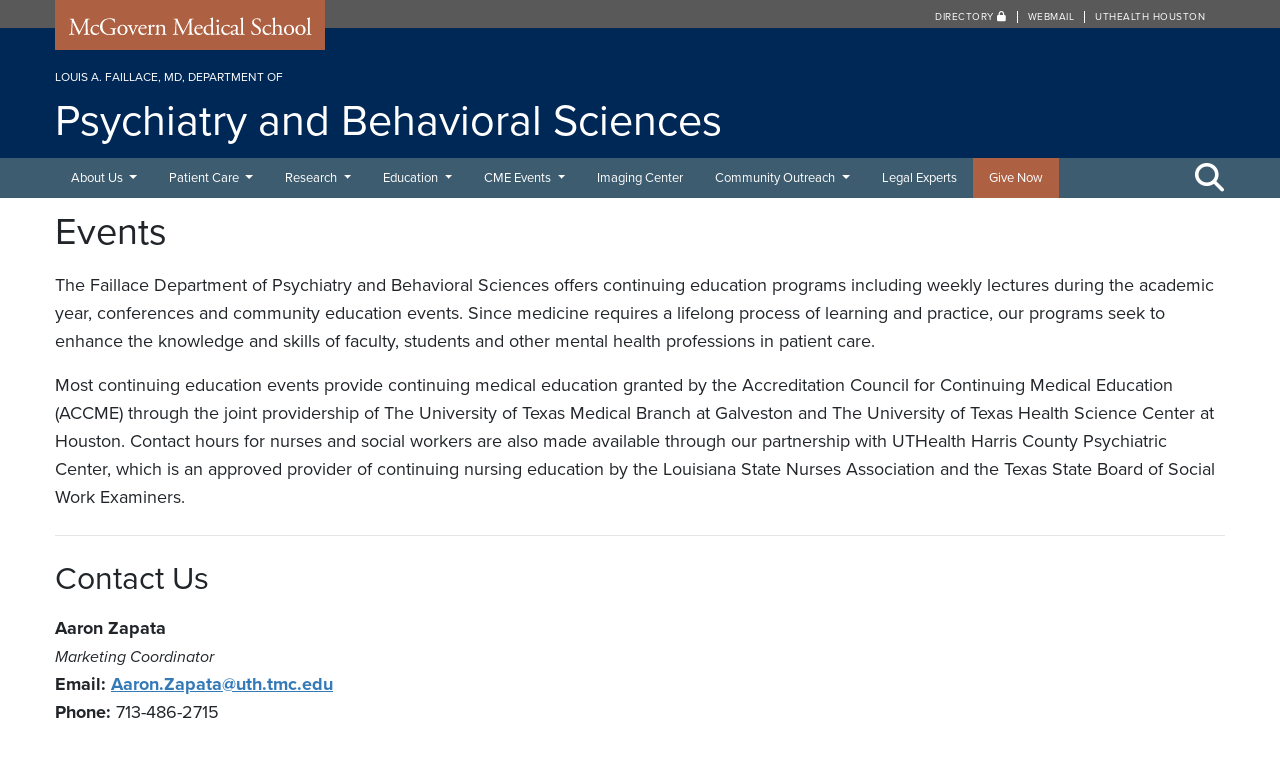

--- FILE ---
content_type: text/html; charset=UTF-8
request_url: https://med.uth.edu/psychiatry/cme/
body_size: 26319
content:
<!DOCTYPE html>
<html lang="en">
  <head>
    <meta charset="UTF-8" />
    <!-- Global Site Tag (gtag.js) - Google Analytics -->
    <script>
      (function(i,s,o,g,r,a,m){i['GoogleAnalyticsObject']=r;i[r]=i[r]||function(){
      (i[r].q=i[r].q||[]).push(arguments)},i[r].l=1*new Date();a=s.createElement(o),
      m=s.getElementsByTagName(o)[0];a.async=1;a.src=g;m.parentNode.insertBefore(a,m)
      })(window,document,'script','https://www.google-analytics.com/analytics.js','ga');

      ga('create', 'UA-27035114-1', 'auto');
      ga('send', 'pageview');

    </script>
    <title>
              Events 
        | McGovern Medical School
      	  </title>
    <meta name="viewport" content="width=device-width, initial-scale=1.0, user-scalable=yes" />
  	<meta http-equiv="X-UA-Compatible" content="IE=edge">
    <meta name="google-site-verification" content="TimdGzuLl1Yw4Dq45FMXkoWoVgJiZXFGs9itQCqhjXg" />
    <meta name="author" content="McGovern Medical School">
        <link rel="shortcut icon" href="https://med.uth.edu/psychiatry/wp-content/themes/ut-redux/library/includes/universal/img/logo/uthealth/favicon.png">
    <link href="https://med.uth.edu/psychiatry/wp-content/themes/ut-redux/library/includes/universal/img/logo/uthealth/57x57_tapestry.png" rel="apple-touch-icon" />
    <link href="https://med.uth.edu/psychiatry/wp-content/themes/ut-redux/library/includes/universal/img/logo/uthealth/76x76_tapestry.png" rel="apple-touch-icon" sizes="76x76" />
    <link href="https://med.uth.edu/psychiatry/wp-content/themes/ut-redux/library/includes/universal/img/logo/uthealth/120x120_tapestry.png" rel="apple-touch-icon" sizes="120x120" />
    <link href="https://med.uth.edu/psychiatry/wp-content/themes/ut-redux/library/includes/universal/img/logo/uthealth/152x152_tapestry.png" rel="apple-touch-icon" sizes="152x152" />
    <link href="https://med.uth.edu/psychiatry/wp-content/themes/ut-redux/library/includes/universal/img/logo/uthealth/180x180_tapestry.png" rel="apple-touch-icon" sizes="180x180" />
    <link href="https://med.uth.edu/psychiatry/wp-content/themes/ut-redux/library/includes/universal/img/logo/uthealth/128x128_tapestry.png" rel="icon" sizes="128x128" />
    <link href="https://med.uth.edu/psychiatry/wp-content/themes/ut-redux/library/includes/universal/img/logo/uthealth/192x192_tapestry.png" rel="icon" sizes="192x192" />
    <meta name='robots' content='index, follow, max-image-preview:large, max-snippet:-1, max-video-preview:-1' />
	<style>img:is([sizes="auto" i], [sizes^="auto," i]) { contain-intrinsic-size: 3000px 1500px }</style>
	
	<!-- This site is optimized with the Yoast SEO plugin v25.7 - https://yoast.com/wordpress/plugins/seo/ -->
	<link rel="canonical" href="https://med.uth.edu/psychiatry/cme/" />
	<meta property="og:locale" content="en_US" />
	<meta property="og:type" content="article" />
	<meta property="og:title" content="Events - Louis A. Faillace, MD, Department of Psychiatry and Behavioral Sciences" />
	<meta property="og:description" content="The Faillace Department of Psychiatry and Behavioral Sciences offers continuing education programs including weekly lectures during the academic year, conferences and community education events. Since medicine requires a lifelong process of learning and practice, our programs seek to enhance the..." />
	<meta property="og:url" content="https://med.uth.edu/psychiatry/cme/" />
	<meta property="og:site_name" content="Louis A. Faillace, MD, Department of Psychiatry and Behavioral Sciences" />
	<meta property="article:publisher" content="https://www.facebook.com/uth.psychiatry" />
	<meta property="article:modified_time" content="2021-12-06T21:38:51+00:00" />
	<meta name="twitter:card" content="summary_large_image" />
	<meta name="twitter:site" content="@uthpsychiatry" />
	<meta name="twitter:label1" content="Est. reading time" />
	<meta name="twitter:data1" content="1 minute" />
	<script type="application/ld+json" class="yoast-schema-graph">{"@context":"https://schema.org","@graph":[{"@type":"WebPage","@id":"https://med.uth.edu/psychiatry/cme/","url":"https://med.uth.edu/psychiatry/cme/","name":"Events - Louis A. Faillace, MD, Department of Psychiatry and Behavioral Sciences","isPartOf":{"@id":"https://med.uth.edu/psychiatry/#website"},"datePublished":"2014-02-13T16:31:07+00:00","dateModified":"2021-12-06T21:38:51+00:00","breadcrumb":{"@id":"https://med.uth.edu/psychiatry/cme/#breadcrumb"},"inLanguage":"en-US","potentialAction":[{"@type":"ReadAction","target":["https://med.uth.edu/psychiatry/cme/"]}]},{"@type":"BreadcrumbList","@id":"https://med.uth.edu/psychiatry/cme/#breadcrumb","itemListElement":[{"@type":"ListItem","position":1,"name":"Home","item":"https://med.uth.edu/psychiatry/"},{"@type":"ListItem","position":2,"name":"Events"}]},{"@type":"WebSite","@id":"https://med.uth.edu/psychiatry/#website","url":"https://med.uth.edu/psychiatry/","name":"Louis A. Faillace, MD, Department of Psychiatry and Behavioral Sciences","description":"Just another McGovern Medical School site","publisher":{"@id":"https://med.uth.edu/psychiatry/#organization"},"potentialAction":[{"@type":"SearchAction","target":{"@type":"EntryPoint","urlTemplate":"https://med.uth.edu/psychiatry/?s={search_term_string}"},"query-input":{"@type":"PropertyValueSpecification","valueRequired":true,"valueName":"search_term_string"}}],"inLanguage":"en-US"},{"@type":"Organization","@id":"https://med.uth.edu/psychiatry/#organization","name":"Louis A. Faillace, MD, Department of Psychiatry and Behavioral Sciences at McGovern Medical School at UTHealth","url":"https://med.uth.edu/psychiatry/","logo":{"@type":"ImageObject","inLanguage":"en-US","@id":"https://med.uth.edu/psychiatry/#/schema/logo/image/","url":"https://med.uth.edu/psychiatry/wp-content/uploads/sites/44/2020/07/UTH-McGov-MS-Faillace-PSYBEHAV-vert-side-2c_pms-002.jpg","contentUrl":"https://med.uth.edu/psychiatry/wp-content/uploads/sites/44/2020/07/UTH-McGov-MS-Faillace-PSYBEHAV-vert-side-2c_pms-002.jpg","width":2384,"height":776,"caption":"Louis A. Faillace, MD, Department of Psychiatry and Behavioral Sciences at McGovern Medical School at UTHealth"},"image":{"@id":"https://med.uth.edu/psychiatry/#/schema/logo/image/"},"sameAs":["https://www.facebook.com/uth.psychiatry","https://x.com/uthpsychiatry","https://www.instagram.com/uthealthpsychiatry/","https://www.linkedin.com/company/uthealth-psychiatry/"]}]}</script>
	<!-- / Yoast SEO plugin. -->



<style id='wp-emoji-styles-inline-css' type='text/css'>

	img.wp-smiley, img.emoji {
		display: inline !important;
		border: none !important;
		box-shadow: none !important;
		height: 1em !important;
		width: 1em !important;
		margin: 0 0.07em !important;
		vertical-align: -0.1em !important;
		background: none !important;
		padding: 0 !important;
	}
</style>
<link rel='stylesheet' id='wp-block-library-css' href='https://med.uth.edu/psychiatry/wp-includes/css/dist/block-library/style.min.css?ver=6.7.2' type='text/css' media='all' />
<style id='classic-theme-styles-inline-css' type='text/css'>
/*! This file is auto-generated */
.wp-block-button__link{color:#fff;background-color:#32373c;border-radius:9999px;box-shadow:none;text-decoration:none;padding:calc(.667em + 2px) calc(1.333em + 2px);font-size:1.125em}.wp-block-file__button{background:#32373c;color:#fff;text-decoration:none}
</style>
<style id='global-styles-inline-css' type='text/css'>
:root{--wp--preset--aspect-ratio--square: 1;--wp--preset--aspect-ratio--4-3: 4/3;--wp--preset--aspect-ratio--3-4: 3/4;--wp--preset--aspect-ratio--3-2: 3/2;--wp--preset--aspect-ratio--2-3: 2/3;--wp--preset--aspect-ratio--16-9: 16/9;--wp--preset--aspect-ratio--9-16: 9/16;--wp--preset--color--black: #000000;--wp--preset--color--cyan-bluish-gray: #abb8c3;--wp--preset--color--white: #ffffff;--wp--preset--color--pale-pink: #f78da7;--wp--preset--color--vivid-red: #cf2e2e;--wp--preset--color--luminous-vivid-orange: #ff6900;--wp--preset--color--luminous-vivid-amber: #fcb900;--wp--preset--color--light-green-cyan: #7bdcb5;--wp--preset--color--vivid-green-cyan: #00d084;--wp--preset--color--pale-cyan-blue: #8ed1fc;--wp--preset--color--vivid-cyan-blue: #0693e3;--wp--preset--color--vivid-purple: #9b51e0;--wp--preset--gradient--vivid-cyan-blue-to-vivid-purple: linear-gradient(135deg,rgba(6,147,227,1) 0%,rgb(155,81,224) 100%);--wp--preset--gradient--light-green-cyan-to-vivid-green-cyan: linear-gradient(135deg,rgb(122,220,180) 0%,rgb(0,208,130) 100%);--wp--preset--gradient--luminous-vivid-amber-to-luminous-vivid-orange: linear-gradient(135deg,rgba(252,185,0,1) 0%,rgba(255,105,0,1) 100%);--wp--preset--gradient--luminous-vivid-orange-to-vivid-red: linear-gradient(135deg,rgba(255,105,0,1) 0%,rgb(207,46,46) 100%);--wp--preset--gradient--very-light-gray-to-cyan-bluish-gray: linear-gradient(135deg,rgb(238,238,238) 0%,rgb(169,184,195) 100%);--wp--preset--gradient--cool-to-warm-spectrum: linear-gradient(135deg,rgb(74,234,220) 0%,rgb(151,120,209) 20%,rgb(207,42,186) 40%,rgb(238,44,130) 60%,rgb(251,105,98) 80%,rgb(254,248,76) 100%);--wp--preset--gradient--blush-light-purple: linear-gradient(135deg,rgb(255,206,236) 0%,rgb(152,150,240) 100%);--wp--preset--gradient--blush-bordeaux: linear-gradient(135deg,rgb(254,205,165) 0%,rgb(254,45,45) 50%,rgb(107,0,62) 100%);--wp--preset--gradient--luminous-dusk: linear-gradient(135deg,rgb(255,203,112) 0%,rgb(199,81,192) 50%,rgb(65,88,208) 100%);--wp--preset--gradient--pale-ocean: linear-gradient(135deg,rgb(255,245,203) 0%,rgb(182,227,212) 50%,rgb(51,167,181) 100%);--wp--preset--gradient--electric-grass: linear-gradient(135deg,rgb(202,248,128) 0%,rgb(113,206,126) 100%);--wp--preset--gradient--midnight: linear-gradient(135deg,rgb(2,3,129) 0%,rgb(40,116,252) 100%);--wp--preset--font-size--small: 13px;--wp--preset--font-size--medium: 20px;--wp--preset--font-size--large: 36px;--wp--preset--font-size--x-large: 42px;--wp--preset--spacing--20: 0.44rem;--wp--preset--spacing--30: 0.67rem;--wp--preset--spacing--40: 1rem;--wp--preset--spacing--50: 1.5rem;--wp--preset--spacing--60: 2.25rem;--wp--preset--spacing--70: 3.38rem;--wp--preset--spacing--80: 5.06rem;--wp--preset--shadow--natural: 6px 6px 9px rgba(0, 0, 0, 0.2);--wp--preset--shadow--deep: 12px 12px 50px rgba(0, 0, 0, 0.4);--wp--preset--shadow--sharp: 6px 6px 0px rgba(0, 0, 0, 0.2);--wp--preset--shadow--outlined: 6px 6px 0px -3px rgba(255, 255, 255, 1), 6px 6px rgba(0, 0, 0, 1);--wp--preset--shadow--crisp: 6px 6px 0px rgba(0, 0, 0, 1);}:where(.is-layout-flex){gap: 0.5em;}:where(.is-layout-grid){gap: 0.5em;}body .is-layout-flex{display: flex;}.is-layout-flex{flex-wrap: wrap;align-items: center;}.is-layout-flex > :is(*, div){margin: 0;}body .is-layout-grid{display: grid;}.is-layout-grid > :is(*, div){margin: 0;}:where(.wp-block-columns.is-layout-flex){gap: 2em;}:where(.wp-block-columns.is-layout-grid){gap: 2em;}:where(.wp-block-post-template.is-layout-flex){gap: 1.25em;}:where(.wp-block-post-template.is-layout-grid){gap: 1.25em;}.has-black-color{color: var(--wp--preset--color--black) !important;}.has-cyan-bluish-gray-color{color: var(--wp--preset--color--cyan-bluish-gray) !important;}.has-white-color{color: var(--wp--preset--color--white) !important;}.has-pale-pink-color{color: var(--wp--preset--color--pale-pink) !important;}.has-vivid-red-color{color: var(--wp--preset--color--vivid-red) !important;}.has-luminous-vivid-orange-color{color: var(--wp--preset--color--luminous-vivid-orange) !important;}.has-luminous-vivid-amber-color{color: var(--wp--preset--color--luminous-vivid-amber) !important;}.has-light-green-cyan-color{color: var(--wp--preset--color--light-green-cyan) !important;}.has-vivid-green-cyan-color{color: var(--wp--preset--color--vivid-green-cyan) !important;}.has-pale-cyan-blue-color{color: var(--wp--preset--color--pale-cyan-blue) !important;}.has-vivid-cyan-blue-color{color: var(--wp--preset--color--vivid-cyan-blue) !important;}.has-vivid-purple-color{color: var(--wp--preset--color--vivid-purple) !important;}.has-black-background-color{background-color: var(--wp--preset--color--black) !important;}.has-cyan-bluish-gray-background-color{background-color: var(--wp--preset--color--cyan-bluish-gray) !important;}.has-white-background-color{background-color: var(--wp--preset--color--white) !important;}.has-pale-pink-background-color{background-color: var(--wp--preset--color--pale-pink) !important;}.has-vivid-red-background-color{background-color: var(--wp--preset--color--vivid-red) !important;}.has-luminous-vivid-orange-background-color{background-color: var(--wp--preset--color--luminous-vivid-orange) !important;}.has-luminous-vivid-amber-background-color{background-color: var(--wp--preset--color--luminous-vivid-amber) !important;}.has-light-green-cyan-background-color{background-color: var(--wp--preset--color--light-green-cyan) !important;}.has-vivid-green-cyan-background-color{background-color: var(--wp--preset--color--vivid-green-cyan) !important;}.has-pale-cyan-blue-background-color{background-color: var(--wp--preset--color--pale-cyan-blue) !important;}.has-vivid-cyan-blue-background-color{background-color: var(--wp--preset--color--vivid-cyan-blue) !important;}.has-vivid-purple-background-color{background-color: var(--wp--preset--color--vivid-purple) !important;}.has-black-border-color{border-color: var(--wp--preset--color--black) !important;}.has-cyan-bluish-gray-border-color{border-color: var(--wp--preset--color--cyan-bluish-gray) !important;}.has-white-border-color{border-color: var(--wp--preset--color--white) !important;}.has-pale-pink-border-color{border-color: var(--wp--preset--color--pale-pink) !important;}.has-vivid-red-border-color{border-color: var(--wp--preset--color--vivid-red) !important;}.has-luminous-vivid-orange-border-color{border-color: var(--wp--preset--color--luminous-vivid-orange) !important;}.has-luminous-vivid-amber-border-color{border-color: var(--wp--preset--color--luminous-vivid-amber) !important;}.has-light-green-cyan-border-color{border-color: var(--wp--preset--color--light-green-cyan) !important;}.has-vivid-green-cyan-border-color{border-color: var(--wp--preset--color--vivid-green-cyan) !important;}.has-pale-cyan-blue-border-color{border-color: var(--wp--preset--color--pale-cyan-blue) !important;}.has-vivid-cyan-blue-border-color{border-color: var(--wp--preset--color--vivid-cyan-blue) !important;}.has-vivid-purple-border-color{border-color: var(--wp--preset--color--vivid-purple) !important;}.has-vivid-cyan-blue-to-vivid-purple-gradient-background{background: var(--wp--preset--gradient--vivid-cyan-blue-to-vivid-purple) !important;}.has-light-green-cyan-to-vivid-green-cyan-gradient-background{background: var(--wp--preset--gradient--light-green-cyan-to-vivid-green-cyan) !important;}.has-luminous-vivid-amber-to-luminous-vivid-orange-gradient-background{background: var(--wp--preset--gradient--luminous-vivid-amber-to-luminous-vivid-orange) !important;}.has-luminous-vivid-orange-to-vivid-red-gradient-background{background: var(--wp--preset--gradient--luminous-vivid-orange-to-vivid-red) !important;}.has-very-light-gray-to-cyan-bluish-gray-gradient-background{background: var(--wp--preset--gradient--very-light-gray-to-cyan-bluish-gray) !important;}.has-cool-to-warm-spectrum-gradient-background{background: var(--wp--preset--gradient--cool-to-warm-spectrum) !important;}.has-blush-light-purple-gradient-background{background: var(--wp--preset--gradient--blush-light-purple) !important;}.has-blush-bordeaux-gradient-background{background: var(--wp--preset--gradient--blush-bordeaux) !important;}.has-luminous-dusk-gradient-background{background: var(--wp--preset--gradient--luminous-dusk) !important;}.has-pale-ocean-gradient-background{background: var(--wp--preset--gradient--pale-ocean) !important;}.has-electric-grass-gradient-background{background: var(--wp--preset--gradient--electric-grass) !important;}.has-midnight-gradient-background{background: var(--wp--preset--gradient--midnight) !important;}.has-small-font-size{font-size: var(--wp--preset--font-size--small) !important;}.has-medium-font-size{font-size: var(--wp--preset--font-size--medium) !important;}.has-large-font-size{font-size: var(--wp--preset--font-size--large) !important;}.has-x-large-font-size{font-size: var(--wp--preset--font-size--x-large) !important;}
:where(.wp-block-post-template.is-layout-flex){gap: 1.25em;}:where(.wp-block-post-template.is-layout-grid){gap: 1.25em;}
:where(.wp-block-columns.is-layout-flex){gap: 2em;}:where(.wp-block-columns.is-layout-grid){gap: 2em;}
:root :where(.wp-block-pullquote){font-size: 1.5em;line-height: 1.6;}
</style>
<link rel='stylesheet' id='simplelightbox-css-css' href='https://med.uth.edu/psychiatry/wp-content/plugins/simplelightbox/dist/simple-lightbox.min.css?ver=6.7.2' type='text/css' media='all' />
<link rel='stylesheet' id='bootstrap-css' href='https://med.uth.edu/psychiatry/wp-content/themes/ut-redux/library/bootstrap/4.0.0/css/bootstrap.min.css?ver=6.7.2' type='text/css' media='all' />
<link rel='stylesheet' id='fontawesome-css' href='https://med.uth.edu/psychiatry/wp-content/themes/ut-redux/library/font-awesome/6.4.2/css/fontawesome.min.css?ver=6.4.2' type='text/css' media='all' />
<link rel='stylesheet' id='fontawesome-brands-css' href='https://med.uth.edu/psychiatry/wp-content/themes/ut-redux/library/font-awesome/6.4.2/css/brands.min.css?ver=6.4.2' type='text/css' media='all' />
<link rel='stylesheet' id='fontawesome-solid-css' href='https://med.uth.edu/psychiatry/wp-content/themes/ut-redux/library/font-awesome/6.4.2/css/solid.min.css?ver=6.4.2' type='text/css' media='all' />
<link rel='stylesheet' id='fontawesome-v4-css' href='https://med.uth.edu/psychiatry/wp-content/themes/ut-redux/library/font-awesome/6.4.2/css/v4-shims.min.css?ver=6.4.2' type='text/css' media='all' />
<link rel='stylesheet' id='tablepress-default-css' href='https://med.uth.edu/psychiatry/wp-content/plugins/tablepress/css/build/default.css?ver=3.2.5' type='text/css' media='all' />
<script type="text/javascript" src="https://med.uth.edu/psychiatry/wp-includes/js/jquery/jquery.min.js?ver=3.7.1" id="jquery-core-js"></script>
<script type="text/javascript" src="https://med.uth.edu/psychiatry/wp-includes/js/jquery/jquery-migrate.min.js?ver=3.4.1" id="jquery-migrate-js"></script>
<link rel="alternate" title="oEmbed (JSON)" type="application/json+oembed" href="https://med.uth.edu/psychiatry/wp-json/oembed/1.0/embed?url=https%3A%2F%2Fmed.uth.edu%2Fpsychiatry%2Fcme%2F" />
<link rel="alternate" title="oEmbed (XML)" type="text/xml+oembed" href="https://med.uth.edu/psychiatry/wp-json/oembed/1.0/embed?url=https%3A%2F%2Fmed.uth.edu%2Fpsychiatry%2Fcme%2F&#038;format=xml" />
<style>
.sl-overlay{background:#000000;opacity: 0.9;z-index: 1035;}
.sl-wrapper .sl-navigation button,.sl-wrapper .sl-close,.sl-wrapper .sl-counter{color:#ffffff;z-index: 10060;}
.sl-wrapper .sl-image{z-index:10000;}
.sl-spinner{border-color:#333333;z-index:1007;}
.sl-wrapper{z-index:1040;}
.sl-wrapper .sl-image .sl-caption{background:#000000;color:#ffffff;opacity:0.8;}
</style><style type="text/css">.recentcomments a{display:inline !important;padding:0 !important;margin:0 !important;}</style>		<style type="text/css" id="wp-custom-css">
			#mainmenu {font-size:13px;}.btn-donate, a.btn-donate {font-size: 13px;}.dropdown-menu {font-size:13px;}.tiled-listing ul li h3, .tiled-listing ul li .h3 {font-size: 1rem;}

.d-flex-center { display: flex; justify-content: center; align-items: center; }
.bg-gray{ background-color: #dde1e2; }
.bg-lt-gray{ background-color: #dee0df; }
.bg-orange{ background-color: #bd4f19; }
.orange { color: #bd4f19; }
.color-initial { color: initial; }
.float-right { float: right; }
.font-12 { font-size: 12px; }
.no-bullet { list-style-type: none; padding: 0 !important; }
.acronym { color: #bd4f19; font-weight: 700; font-size: 1.5rem; }
.w-300 { width: 300px; }
.p-16{ padding: 16px; }
.px-16{ padding: 0 16px; }
.p-32{ padding: 32px; }
#section-header{ text-align: center; padding-bottom: 15px; }
#section-header ul { display: inline-block; text-align: left; list-style-type: none;  }
#section-header ul li img { display: inline; }
#section-body { color: #ffffff; }
#section-contact { text-align: center; }
.hearts-btn { background-color: white; border: 2px solid #bd4f19; color: #bd4f19 !important; text-transform: uppercase; padding: 10px 20px; text-decoration: none !important; }
.hearts-btn:hover { background-color: #bd4f19; color: #ffffff !important; }
#contact-box { text-align: left; }

.brdr-btm { border-bottom: 1px solid #000000; }

#mainmenu li a {
    padding: 10px 16px !important;
}

.navbar-theme .navbar-nav > li.orange-link a {background-color: #ae6042;}
.navbar-theme .navbar-nav > li.orange-link a:hover {background-color: #ae6042;}
.navbar-theme .navbar-nav > li.orange-link a:visited {background-color: #ae6042;}

@media only screen and (max-width: 767px) {
  .d-flex-center { display: block; }
  #hearts-acronyms { margin-bottom: 20px; }
  #hearts-acronyms img { width: 250px; margin: 0 auto; }
}		</style>
		    <link rel="stylesheet" href="https://med.uth.edu/psychiatry/wp-content/themes/starter-2.0/includes/sass/style.css?ver=20231018">
    
                <link rel="stylesheet" href="https://use.typekit.net/vrt1nmr.css">

    
    


    <!-- Google Tag Manager -->
    <script>(function(w,d,s,l,i){w[l]=w[l]||[];w[l].push({'gtm.start':
    new Date().getTime(),event:'gtm.js'});var f=d.getElementsByTagName(s)[0],
    j=d.createElement(s),dl=l!='dataLayer'?'&l='+l:'';j.async=true;j.src=
    'https://www.googletagmanager.com/gtm.js?id='+i+dl;f.parentNode.insertBefore(j,f);
    })(window,document,'script','dataLayer','GTM-WHHCM2Q');</script>
    <!-- End Google Tag Manager -->
  <meta name="generator" content="WP Rocket 3.18.2" data-wpr-features="wpr_preload_links wpr_desktop" /></head>

	<body class="page-template-default page page-id-5912">
    <!-- Google Tag Manager (noscript) -->
    <noscript><iframe src="https://www.googletagmanager.com/ns.html?id=GTM-WHHCM2Q"
    height="0" width="0" style="display:none;visibility:hidden"></iframe></noscript>
    <!-- End Google Tag Manager (noscript) -->
    
    

    <a id="skippy" class="sr-only sr-only-focusable" href="#main-area">
      <div class="container primary-bg">
        <span class="skiplink-text">Skip to main content</span>
      </div>
    </a>   

       

    
    <header data-rocket-location-hash="922ff5058c1006b42b6c90bea1cd8d61" id="header" role="banner" aria-label="header">
      <div data-rocket-location-hash="8ea07e2a25b543d0138ab3c79a7d9943" id="mcgovernname">
        <div data-rocket-location-hash="40f22408a88335a0945fffe944caafc3" class="container">
            <div data-rocket-location-hash="886052d89aa58b7a0d9180233ecfb60b" class="row">
                <div class="col-sm-3">
                  <div class="svg-container">
    <a href="https://med.uth.edu" title="Visit the McGovern Medical School website">
    <svg version="1.1" xmlns="http://www.w3.org/2000/svg" xmlns:xlink="http://www.w3.org/1999/xlink" x="0px" y="0px"
    viewBox="0 0 204 19" style="enable-background:new 0 0 204 19;" xml:space="preserve">
    <g id="Layer_1"></g>
    <g id="text">
        <g>
        <path class="white" d="M10.5,10.92c0.46,0.94,0.9,1.86,1.38,2.74h0.04c0.54-0.94,1.04-1.98,1.54-3l1.88-3.82
        c0.9-1.82,1.48-2.92,1.52-3.84c0.68,0.06,1.1,0.06,1.5,0.06c0.5,0,1.16-0.02,1.78-0.06c0.12,0.08,0.12,0.42,0.02,0.5l-0.42,0.04
        c-1.26,0.12-1.42,0.5-1.4,1.9c0.04,2.12,0.06,5.82,0.22,8.7c0.06,1,0.04,1.54,0.98,1.62l0.64,0.06c0.12,0.12,0.1,0.42-0.04,0.5
        c-0.82-0.04-1.64-0.06-2.36-0.06c-0.7,0-1.6,0.02-2.42,0.06c-0.14-0.1-0.16-0.38-0.04-0.5l0.58-0.06c0.98-0.1,0.98-0.42,0.98-1.7
        l-0.06-8.34h-0.04c-0.14,0.22-0.9,1.82-1.3,2.6l-1.78,3.5c-0.9,1.76-1.8,3.64-2.16,4.56c-0.04,0.06-0.12,0.08-0.2,0.08
        c-0.04,0-0.14-0.02-0.18-0.08c-0.34-1.06-1.3-3.02-1.76-4l-1.8-3.86C7.17,7.6,6.75,6.56,6.31,5.64H6.27
        c-0.08,1.24-0.14,2.4-0.2,3.56c-0.06,1.22-0.14,3-0.14,4.7c0,1.48,0.12,1.8,0.9,1.86l0.76,0.06c0.14,0.12,0.12,0.44-0.02,0.5
        c-0.68-0.04-1.46-0.06-2.22-0.06c-0.64,0-1.36,0.02-2.04,0.06c-0.12-0.1-0.16-0.4-0.04-0.5l0.44-0.06
        c0.84-0.12,1.12-0.24,1.24-1.64c0.12-1.32,0.22-2.42,0.34-4.4c0.1-1.66,0.18-3.36,0.22-4.46C5.55,4,5.39,3.7,4.17,3.54L3.85,3.5
        C3.75,3.38,3.77,3.08,3.93,3c0.6,0.04,1.08,0.06,1.58,0.06c0.46,0,1,0,1.66-0.06C7.09,3.78,7.59,5.02,8.21,6.3L10.5,10.92z"/>
        <path class="white" d="M27.4,8.44c0.16,0.14,0.3,0.46,0.3,0.8c0,0.36-0.2,0.74-0.44,0.74c-0.1,0-0.2-0.04-0.28-0.14
        c-0.44-0.54-1.18-1.06-2-1.06c-1.4,0-2.76,1.1-2.76,3.22c0,1.56,1.08,3.42,3.22,3.42c1.16,0,1.76-0.52,2.22-1.2
        c0.16-0.04,0.34,0.1,0.36,0.28c-0.68,1.48-2.18,2.04-3.34,2.04c-1.06,0-2.04-0.34-2.74-1.02c-0.7-0.68-1.16-1.66-1.16-2.96
        c0-2.16,1.52-4.46,4.84-4.46C26.07,8.1,26.85,8.2,27.4,8.44z"/>
        <path class="white" d="M40.6,14.22c0,0.8,0.12,1.28,0.48,1.42c0.06,0.06,0.06,0.18-0.02,0.24c-0.24,0-0.6,0.08-0.98,0.18
        c-1.06,0.28-2.5,0.52-3.58,0.52c-2.38,0-4.56-0.66-6.1-2.22c-1.2-1.2-1.84-2.78-1.84-4.54c0-1.7,0.56-3.42,1.8-4.74
        c1.34-1.4,3.32-2.34,6.34-2.34c1.14,0,2.2,0.22,2.54,0.3c0.38,0.08,1,0.22,1.24,0.18c0,0.66,0.12,1.7,0.3,2.9
        c-0.06,0.16-0.42,0.18-0.54,0.06c-0.56-2.16-2.06-2.84-4.1-2.84c-3.88,0-5.58,2.76-5.58,5.76c0,3.84,1.98,6.86,6,6.86
        c1.24,0,1.98-0.26,2.2-0.6c0.1-0.14,0.2-0.5,0.2-1.14v-0.8c0-1.68-0.06-1.8-1.3-1.94l-0.88-0.1c-0.16-0.08-0.14-0.44,0-0.5
        c0.58,0.04,1.68,0.06,2.86,0.06c0.78,0,1.46-0.02,2.12-0.06c0.14,0.08,0.16,0.38,0.02,0.5l-0.32,0.04
        c-0.84,0.1-0.86,0.66-0.86,1.68V14.22z"/>
        <path class="white" d="M51.06,12.24c0,2.5-1.72,4.3-4.22,4.3c-2.3,0-4.1-1.62-4.1-4.12c0-2.52,1.9-4.32,4.26-4.32
        C49.24,8.1,51.06,9.78,51.06,12.24z M46.75,8.7c-1.32,0-2.3,1.26-2.3,3.46c0,1.82,0.82,3.78,2.58,3.78s2.3-1.84,2.3-3.38
        C49.34,10.86,48.66,8.7,46.75,8.7z"/>
        <path class="white" d="M52.65,10.36c-0.3-0.74-0.48-1.38-1.2-1.48l-0.4-0.06c-0.12-0.16-0.1-0.44,0.06-0.5
        c0.5,0.04,1.2,0.06,1.88,0.06c0.54,0,0.94-0.02,1.62-0.06c0.14,0.08,0.16,0.4,0.02,0.5l-0.24,0.04c-0.62,0.1-0.64,0.2-0.44,0.8
        c0.46,1.38,1.04,2.78,1.5,3.82c0.18,0.4,0.26,0.58,0.32,0.64c0.08-0.06,0.22-0.34,0.38-0.76c0.26-0.68,0.94-2.42,1.14-2.94
        c0.28-0.7,0.36-1.12,0.36-1.24c0-0.18-0.12-0.26-0.36-0.3l-0.46-0.06c-0.12-0.14-0.1-0.42,0.04-0.5c0.62,0.04,1.12,0.06,1.5,0.06
        c0.5,0,0.84-0.02,1.4-0.06c0.14,0.08,0.16,0.38,0.04,0.5l-0.3,0.04c-0.7,0.1-0.88,0.62-1.46,1.74c-0.28,0.54-1.52,3.44-1.84,4.26
        c-0.2,0.5-0.4,0.96-0.66,1.64c-0.04,0.06-0.12,0.08-0.2,0.08c-0.1,0-0.2-0.02-0.26-0.08c-0.16-0.56-0.46-1.34-0.76-2.08
        L52.65,10.36z"/>
        <path class="white" d="M61.71,11.14c-0.52,0-0.54,0.04-0.54,0.54c0,2.02,1.18,3.74,3.32,3.74c0.66,0,1.22-0.2,1.84-0.98
        c0.2-0.06,0.34,0.06,0.36,0.24c-0.66,1.36-2.1,1.86-3.14,1.86c-1.3,0-2.32-0.56-2.9-1.32c-0.6-0.78-0.84-1.72-0.84-2.6
        c0-2.46,1.62-4.52,4.02-4.52c1.72,0,2.84,1.18,2.84,2.38c0,0.28-0.04,0.44-0.08,0.52c-0.06,0.12-0.34,0.14-1.18,0.14H61.71z
        M62.95,10.54c1.48,0,1.92-0.08,2.08-0.2c0.06-0.04,0.12-0.12,0.12-0.38c0-0.56-0.38-1.26-1.54-1.26c-1.18,0-2.2,1.08-2.22,1.74
        c0,0.04,0,0.1,0.14,0.1H62.95z"/>
        <path class="white" d="M68.57,10.52c0-0.78,0-0.88-0.54-1.24l-0.18-0.12c-0.08-0.08-0.08-0.3,0.02-0.36
        c0.46-0.16,1.52-0.68,2.02-0.98c0.1,0.02,0.16,0.06,0.16,0.14v1.16c0,0.1,0.02,0.16,0.06,0.18c0.7-0.58,1.46-1.2,2.2-1.2
        c0.5,0,0.9,0.32,0.9,0.8c0,0.66-0.54,0.92-0.86,0.92c-0.2,0-0.3-0.06-0.44-0.14c-0.3-0.2-0.6-0.32-0.88-0.32
        c-0.32,0-0.56,0.18-0.72,0.4c-0.2,0.28-0.26,0.86-0.26,1.54v2.72c0,1.44,0.04,1.68,0.8,1.74l0.72,0.06c0.14,0.1,0.1,0.44-0.04,0.5
        c-0.94-0.04-1.52-0.06-2.22-0.06c-0.72,0-1.32,0.02-1.84,0.06c-0.14-0.06-0.18-0.4-0.04-0.5l0.38-0.06
        c0.74-0.12,0.76-0.3,0.76-1.74V10.52z"/>
        <path class="white" d="M74.79,10.52c0-0.78,0-0.88-0.54-1.24l-0.18-0.12c-0.08-0.08-0.08-0.3,0.02-0.36c0.46-0.16,1.6-0.68,2-0.98
        c0.08,0,0.18,0.04,0.22,0.14c-0.04,0.46-0.04,0.76-0.04,0.94c0,0.12,0.08,0.22,0.22,0.22c0.84-0.52,1.78-1.02,2.8-1.02
        c1.66,0,2.34,1.14,2.34,2.48v3.44c0,1.44,0.04,1.64,0.76,1.74l0.44,0.06c0.14,0.1,0.1,0.44-0.04,0.5
        c-0.6-0.04-1.18-0.06-1.88-0.06c-0.72,0-1.32,0.02-1.86,0.06c-0.14-0.06-0.18-0.4-0.04-0.5l0.38-0.06
        c0.74-0.12,0.76-0.3,0.76-1.74v-2.98c0-1.14-0.52-1.98-1.88-1.98c-0.76,0-1.42,0.32-1.7,0.7c-0.26,0.34-0.3,0.62-0.3,1.2v3.06
        c0,1.44,0.04,1.62,0.76,1.74l0.36,0.06c0.14,0.1,0.1,0.44-0.04,0.5c-0.54-0.04-1.12-0.06-1.82-0.06c-0.72,0-1.32,0.02-1.88,0.06
        c-0.14-0.06-0.18-0.4-0.04-0.5l0.42-0.06c0.74-0.1,0.76-0.3,0.76-1.74V10.52z"/>
        <path class="white" d="M95.27,10.92c0.46,0.94,0.9,1.86,1.38,2.74h0.04c0.54-0.94,1.04-1.98,1.54-3l1.88-3.82
        c0.9-1.82,1.48-2.92,1.52-3.84c0.68,0.06,1.1,0.06,1.5,0.06c0.5,0,1.16-0.02,1.78-0.06c0.12,0.08,0.12,0.42,0.02,0.5l-0.42,0.04
        c-1.26,0.12-1.42,0.5-1.4,1.9c0.04,2.12,0.06,5.82,0.22,8.7c0.06,1,0.04,1.54,0.98,1.62l0.64,0.06c0.12,0.12,0.1,0.42-0.04,0.5
        c-0.82-0.04-1.64-0.06-2.36-0.06c-0.7,0-1.6,0.02-2.42,0.06c-0.14-0.1-0.16-0.38-0.04-0.5l0.58-0.06c0.98-0.1,0.98-0.42,0.98-1.7
        l-0.06-8.34h-0.04c-0.14,0.22-0.9,1.82-1.3,2.6l-1.78,3.5c-0.9,1.76-1.8,3.64-2.16,4.56c-0.04,0.06-0.12,0.08-0.2,0.08
        c-0.04,0-0.14-0.02-0.18-0.08c-0.34-1.06-1.3-3.02-1.76-4l-1.8-3.86c-0.42-0.92-0.84-1.96-1.28-2.88h-0.04
        c-0.08,1.24-0.14,2.4-0.2,3.56c-0.06,1.22-0.14,3-0.14,4.7c0,1.48,0.12,1.8,0.9,1.86l0.76,0.06c0.14,0.12,0.12,0.44-0.02,0.5
        c-0.68-0.04-1.46-0.06-2.22-0.06c-0.64,0-1.36,0.02-2.04,0.06c-0.12-0.1-0.16-0.4-0.04-0.5l0.44-0.06
        c0.84-0.12,1.12-0.24,1.24-1.64c0.12-1.32,0.22-2.42,0.34-4.4c0.1-1.66,0.18-3.36,0.22-4.46C90.33,4,90.17,3.7,88.95,3.54
        L88.63,3.5c-0.1-0.12-0.08-0.42,0.08-0.5c0.6,0.04,1.08,0.06,1.58,0.06c0.46,0,1,0,1.66-0.06c-0.08,0.78,0.42,2.02,1.04,3.3
        L95.27,10.92z"/>
        <path class="white" d="M107.43,11.14c-0.52,0-0.54,0.04-0.54,0.54c0,2.02,1.18,3.74,3.32,3.74c0.66,0,1.22-0.2,1.84-0.98
        c0.2-0.06,0.34,0.06,0.36,0.24c-0.66,1.36-2.1,1.86-3.14,1.86c-1.3,0-2.32-0.56-2.9-1.32c-0.6-0.78-0.84-1.72-0.84-2.6
        c0-2.46,1.62-4.52,4.02-4.52c1.72,0,2.84,1.18,2.84,2.38c0,0.28-0.04,0.44-0.08,0.52c-0.06,0.12-0.34,0.14-1.18,0.14H107.43z
        M108.67,10.54c1.48,0,1.92-0.08,2.08-0.2c0.06-0.04,0.12-0.12,0.12-0.38c0-0.56-0.38-1.26-1.54-1.26c-1.18,0-2.2,1.08-2.22,1.74
        c0,0.04,0,0.1,0.14,0.1H108.67z"/>
        <path class="white" d="M120.81,13.34c0,1.58,0.02,2.32,0.58,2.32c0.22,0,0.56-0.1,0.86-0.2c0.14,0.04,0.16,0.54-0.02,0.64
        c-0.84,0.12-2.08,0.42-2.64,0.64c-0.12,0-0.22-0.06-0.22-0.16v-0.34c0-0.3,0-0.54-0.04-0.62h-0.08c-0.88,0.6-1.56,0.92-2.52,0.92
        c-2.22,0-3.7-1.74-3.7-3.84c0-2.8,2.12-4.6,4.84-4.6c0.68,0,1.12,0.1,1.34,0.18c0.1,0,0.12-0.12,0.12-0.28V4.98
        c0-1.18-0.02-1.3-0.62-1.66l-0.2-0.12c-0.1-0.06-0.1-0.34,0-0.4c0.5-0.16,1.44-0.46,2.16-0.84c0.08,0,0.16,0.04,0.2,0.12
        c-0.02,0.6-0.06,1.6-0.06,2.48V13.34z M119.33,10.34c0-0.4-0.08-0.58-0.22-0.78c-0.3-0.42-0.9-0.84-1.68-0.84
        c-1.82,0-2.76,1.58-2.76,3.32c0,1.82,1.02,3.54,2.98,3.54c0.54,0,1.22-0.24,1.54-0.56c0.12-0.12,0.14-0.42,0.14-0.74V10.34z"/>
        <path class="white" d="M124.05,10.52c0-0.78,0-0.88-0.54-1.24l-0.18-0.12c-0.08-0.08-0.08-0.3,0.02-0.36
        c0.46-0.16,1.6-0.68,2.06-0.98c0.1,0,0.18,0.04,0.2,0.12c-0.04,0.7-0.08,1.66-0.08,2.48v3.6c0,1.44,0.04,1.64,0.76,1.74l0.42,0.06
        c0.14,0.1,0.1,0.44-0.04,0.5c-0.6-0.04-1.18-0.06-1.88-0.06c-0.72,0-1.32,0.02-1.88,0.06c-0.14-0.06-0.18-0.4-0.04-0.5l0.42-0.06
        c0.74-0.1,0.76-0.3,0.76-1.74V10.52z M125.71,4.82c0,0.72-0.5,1.04-1.06,1.04c-0.62,0-1.02-0.46-1.02-1
        c0-0.66,0.48-1.08,1.08-1.08S125.71,4.26,125.71,4.82z"/>
        <path class="white" d="M134.15,8.44c0.16,0.14,0.3,0.46,0.3,0.8c0,0.36-0.2,0.74-0.44,0.74c-0.1,0-0.2-0.04-0.28-0.14
        c-0.44-0.54-1.18-1.06-2-1.06c-1.4,0-2.76,1.1-2.76,3.22c0,1.56,1.08,3.42,3.22,3.42c1.16,0,1.76-0.52,2.22-1.2
        c0.16-0.04,0.34,0.1,0.36,0.28c-0.68,1.48-2.18,2.04-3.34,2.04c-1.06,0-2.04-0.34-2.74-1.02c-0.7-0.68-1.16-1.66-1.16-2.96
        c0-2.16,1.52-4.46,4.84-4.46C132.83,8.1,133.61,8.2,134.15,8.44z"/>
        <path class="white" d="M139.13,12.12c0.3-0.1,0.34-0.28,0.34-0.58l0.02-0.92c0.02-0.74-0.22-1.74-1.46-1.74
        c-0.56,0-1.24,0.28-1.28,0.9c-0.02,0.32-0.04,0.56-0.2,0.68c-0.3,0.24-0.84,0.38-1.14,0.38c-0.18,0-0.28-0.1-0.28-0.28
        c0-1.04,2.26-2.46,3.72-2.46c1.44,0,2.14,0.84,2.08,2.34l-0.12,3.48c-0.04,0.92,0.14,1.74,0.92,1.74c0.2,0,0.38-0.06,0.5-0.12
        c0.1-0.06,0.2-0.14,0.26-0.14c0.08,0,0.14,0.12,0.14,0.26c0,0.1-0.7,0.88-1.68,0.88c-0.48,0-0.96-0.18-1.3-0.62
        c-0.08-0.12-0.2-0.28-0.32-0.28c-0.14,0-0.38,0.18-0.78,0.4c-0.44,0.24-0.88,0.5-1.44,0.5c-0.58,0-1.06-0.16-1.4-0.46
        c-0.38-0.34-0.62-0.84-0.62-1.4c0-0.78,0.38-1.24,1.66-1.7L139.13,12.12z M137.89,15.64c0.4,0,1.02-0.3,1.22-0.5
        c0.24-0.24,0.24-0.52,0.26-0.94l0.04-1.18c0-0.22-0.08-0.26-0.2-0.26c-0.12,0-0.46,0.08-0.82,0.2c-1.18,0.4-1.76,0.7-1.76,1.48
        C136.63,14.78,136.87,15.64,137.89,15.64z"/>
        <path class="white" d="M145.29,14.02c0,1.44,0.04,1.64,0.76,1.74l0.48,0.06c0.14,0.1,0.1,0.44-0.04,0.5
        c-0.66-0.04-1.24-0.06-1.94-0.06c-0.72,0-1.32,0.02-1.92,0.06c-0.14-0.06-0.18-0.4-0.04-0.5l0.46-0.06
        c0.74-0.1,0.76-0.3,0.76-1.74V4.98c0-1.18-0.02-1.3-0.62-1.66l-0.2-0.12c-0.1-0.06-0.1-0.34,0-0.4c0.5-0.16,1.44-0.46,2.16-0.84
        c0.08,0,0.16,0.04,0.2,0.12c-0.02,0.6-0.06,1.6-0.06,2.48V14.02z"/>
        <path class="white" d="M155.63,16.58c-1.68,0-2.74-0.52-3.12-0.74c-0.24-0.44-0.5-1.86-0.54-2.8c0.1-0.14,0.4-0.18,0.48-0.06
        c0.3,1.02,1.12,2.98,3.44,2.98c1.68,0,2.5-1.1,2.5-2.3c0-0.88-0.18-1.86-1.64-2.8l-1.9-1.24c-1-0.66-2.16-1.8-2.16-3.44
        c0-1.9,1.48-3.44,4.08-3.44c0.62,0,1.34,0.12,1.86,0.26c0.26,0.08,0.54,0.12,0.7,0.12c0.18,0.48,0.36,1.6,0.36,2.44
        c-0.08,0.12-0.4,0.18-0.5,0.06c-0.26-0.96-0.8-2.26-2.72-2.26c-1.96,0-2.38,1.3-2.38,2.22c0,1.16,0.96,2,1.7,2.46l1.6,1
        c1.26,0.78,2.5,1.94,2.5,3.84C159.89,15.08,158.23,16.58,155.63,16.58z"/>
        <path class="white" d="M167.85,8.44c0.16,0.14,0.3,0.46,0.3,0.8c0,0.36-0.2,0.74-0.44,0.74c-0.1,0-0.2-0.04-0.28-0.14
        c-0.44-0.54-1.18-1.06-2-1.06c-1.4,0-2.76,1.1-2.76,3.22c0,1.56,1.08,3.42,3.22,3.42c1.16,0,1.76-0.52,2.22-1.2
        c0.16-0.04,0.34,0.1,0.36,0.28c-0.68,1.48-2.18,2.04-3.34,2.04c-1.06,0-2.04-0.34-2.74-1.02c-0.7-0.68-1.16-1.66-1.16-2.96
        c0-2.16,1.52-4.46,4.84-4.46C166.53,8.1,167.31,8.2,167.85,8.44z"/>
        <path class="white" d="M169.85,4.98c0-1.18-0.02-1.3-0.62-1.66l-0.2-0.12c-0.1-0.06-0.1-0.34,0-0.4c0.5-0.16,1.44-0.46,2.16-0.84
        c0.08,0,0.16,0.04,0.2,0.12c-0.02,0.6-0.06,1.6-0.06,2.48v4.2c0,0.18,0.02,0.34,0.08,0.38c0.72-0.56,1.68-1.04,2.7-1.04
        c1.9,0,2.58,1.18,2.58,2.58v3.34c0,1.44,0.04,1.66,0.76,1.74l0.54,0.06c0.14,0.1,0.1,0.44-0.04,0.5c-0.72-0.04-1.3-0.06-2-0.06
        c-0.72,0-1.32,0.02-1.86,0.06c-0.14-0.06-0.18-0.4-0.04-0.5l0.4-0.06c0.74-0.12,0.76-0.3,0.76-1.74v-2.86
        c0-1.28-0.62-2.14-1.9-2.14c-0.68,0-1.2,0.24-1.56,0.54c-0.36,0.3-0.42,0.4-0.42,1.1v3.36c0,1.44,0.04,1.64,0.76,1.74l0.42,0.06
        c0.14,0.08,0.1,0.44-0.04,0.5c-0.6-0.04-1.18-0.06-1.88-0.06c-0.72,0-1.32,0.02-1.96,0.06c-0.14-0.06-0.18-0.4-0.04-0.5l0.5-0.06
        c0.74-0.08,0.76-0.3,0.76-1.74V4.98z"/>
        <path class="white" d="M186.99,12.24c0,2.5-1.72,4.3-4.22,4.3c-2.3,0-4.1-1.62-4.1-4.12c0-2.52,1.9-4.32,4.26-4.32
        C185.17,8.1,186.99,9.78,186.99,12.24z M182.69,8.7c-1.32,0-2.3,1.26-2.3,3.46c0,1.82,0.82,3.78,2.58,3.78
        c1.76,0,2.3-1.84,2.3-3.38C185.27,10.86,184.59,8.7,182.69,8.7z"/>
        <path class="white" d="M196.29,12.24c0,2.5-1.72,4.3-4.22,4.3c-2.3,0-4.1-1.62-4.1-4.12c0-2.52,1.9-4.32,4.26-4.32
        C194.47,8.1,196.29,9.78,196.29,12.24z M191.99,8.7c-1.32,0-2.3,1.26-2.3,3.46c0,1.82,0.82,3.78,2.58,3.78
        c1.76,0,2.3-1.84,2.3-3.38C194.57,10.86,193.89,8.7,191.99,8.7z"/>
        <path class="white" d="M199.81,14.02c0,1.44,0.04,1.64,0.76,1.74l0.48,0.06c0.14,0.1,0.1,0.44-0.04,0.5
        c-0.66-0.04-1.24-0.06-1.94-0.06c-0.72,0-1.32,0.02-1.92,0.06c-0.14-0.06-0.18-0.4-0.04-0.5l0.46-0.06
        c0.74-0.1,0.76-0.3,0.76-1.74V4.98c0-1.18-0.02-1.3-0.62-1.66l-0.2-0.12c-0.1-0.06-0.1-0.34,0-0.4c0.5-0.16,1.44-0.46,2.16-0.84
        c0.08,0,0.16,0.04,0.2,0.12c-0.02,0.6-0.06,1.6-0.06,2.48V14.02z"/>
        </g>
    </g>
    </svg>
    </a>
</div>                </div>
                <div class="col-sm-9">
                </div>
            </div>
        </div>
      </div><!-- END #mcgovernname -->

      <div data-rocket-location-hash="7569cacffdc383508e4648cafc2f0959" id="superheader-container">
    <div data-rocket-location-hash="0841f15ebf099eeaba6f2c7f735d0671" class="container">
        <div data-rocket-location-hash="af6db807a44d57b4021767a2d0c58dc3" class="row">
            <div class="col-12">
                <ul id="nav" class="clearfix"><li id="menu-item-62105" class="menu-item menu-item-type-custom menu-item-object-custom menu-item-62105"><a href="https://inside.uth.edu/directory/" title="Search the People Directory">Directory <span class="fa fa-lock"></span></a></li>
<li id="menu-item-62106" class="menu-item menu-item-type-custom menu-item-object-custom menu-item-62106"><a href="https://outlook.office.com/" title="Access UTHealth Houston internal webmail">Webmail</a></li>
<li id="menu-item-62107" class="menu-item menu-item-type-custom menu-item-object-custom menu-item-62107"><a href="https://www.uth.edu" title="Visit the UTHealth Houston website">UTHealth Houston</a></li>
</ul>            </div>
        </div> <!-- END .row -->
    </div><!-- END .container -->
</div><!-- END #superheader-container -->
      
      <div data-rocket-location-hash="be59011367bfedab1032fcb8670895c2" id="logocontainer" class="container-fluid" role="banner" aria-label="logocontainer">
        <div data-rocket-location-hash="ca23f7c07336b7cf8c7766d2ffffc9d9" class="container">
          <div class="row">
                          <div id="website-name" class="col-12">
                <a href="https://med.uth.edu/psychiatry" title="Visit the home page">
                                      <div id="small-text">
                      Louis A. Faillace, MD, Department of                    </div>
                                      <div id="large-text">
                      Psychiatry and Behavioral Sciences                    </div>
                                  </a>
              </div><!-- END #website-name -->
                      </div><!-- END .row -->
        </div><!-- END .container -->
      </div><!-- END #logocontainer -->

      
<div data-rocket-location-hash="81e4a7568c829ca8cc90505dd96e739d" id="main-navigation">
  <nav class="navbar navbar-expand-md">

    <div data-rocket-location-hash="d41813fee4980beb3a7eacb7c0b429fa" class="container">
      

      <div class="mobile-mms-logo">
        <a href="https://med.uth.edu" title="McGovern Medical School at UTHealth Houston"><img src="https://med.uth.edu/mms-logo-white-extra-horizontal/" alt="McGovern Medical School logo" /></a>
      </div><!-- END .mobile-mms-logo -->


      <button class="navbar-toggler" type="button" data-toggle="collapse" data-target="#mainNavigationMenu" aria-controls="mainNavigationMenu" aria-expanded="false" aria-label="Toggle navigation">
                  <span class="sr-only">Toggle Navigation</span>
                  <span class="hamburgerbtn-txt"><span class="fa fa-reorder"></span></span>
      </button>

      <div class="collapse navbar-collapse" id="mainNavigationMenu">
      
        <ul id="mainmenu" class="nav navbar-nav"><li itemscope="itemscope" itemtype="https://www.schema.org/SiteNavigationElement" id="menu-item-12990" class="menu-item menu-item-type-post_type menu-item-object-page menu-item-has-children menu-item-12990 dropdown"><a title="About Us" href="#" data-toggle="dropdown" class="dropdown-toggle" aria-haspopup="true" aria-expanded="false" type="button">About Us <span class="caret"></span></a>
<ul class=" dropdown-menu" >
	<li itemscope="itemscope" itemtype="https://www.schema.org/SiteNavigationElement" id="menu-item-12991" class="md-dropdown menu-item menu-item-type-post_type menu-item-object-page menu-item-12991"><a title="Chair’s Welcome" href="https://med.uth.edu/psychiatry/about-us/welcome/">Chair’s Welcome</a></li>
	<li itemscope="itemscope" itemtype="https://www.schema.org/SiteNavigationElement" id="menu-item-12992" class="menu-item menu-item-type-post_type menu-item-object-page menu-item-12992"><a title="Department Leadership" href="https://med.uth.edu/psychiatry/about-us/department-leadership/">Department Leadership</a></li>
	<li itemscope="itemscope" itemtype="https://www.schema.org/SiteNavigationElement" id="menu-item-12999" class="menu-item menu-item-type-post_type menu-item-object-page menu-item-12999"><a title="Faculty" href="https://med.uth.edu/psychiatry/about-us/faculty-listing/">Faculty</a></li>
	<li itemscope="itemscope" itemtype="https://www.schema.org/SiteNavigationElement" id="menu-item-12993" class="menu-item menu-item-type-post_type menu-item-object-page menu-item-12993"><a title="Staff" href="https://med.uth.edu/psychiatry/staff/">Staff</a></li>
	<li itemscope="itemscope" itemtype="https://www.schema.org/SiteNavigationElement" id="menu-item-12994" class="menu-item menu-item-type-post_type menu-item-object-page menu-item-12994"><a title="Careers" href="https://med.uth.edu/psychiatry/careers/">Careers</a></li>
	<li itemscope="itemscope" itemtype="https://www.schema.org/SiteNavigationElement" id="menu-item-17489" class="menu-item menu-item-type-post_type menu-item-object-page menu-item-17489"><a title="Community Resources" href="https://med.uth.edu/psychiatry/community-resources/">Community Resources</a></li>
	<li itemscope="itemscope" itemtype="https://www.schema.org/SiteNavigationElement" id="menu-item-19226" class="menu-item menu-item-type-post_type menu-item-object-page menu-item-19226"><a title="Psychiatry Procurement Services" href="https://med.uth.edu/psychiatry/psychiatry-procurement/">Psychiatry Procurement Services</a></li>
	<li itemscope="itemscope" itemtype="https://www.schema.org/SiteNavigationElement" id="menu-item-12998" class="menu-item menu-item-type-post_type menu-item-object-page menu-item-12998"><a title="Contact Us" href="https://med.uth.edu/psychiatry/contact/">Contact Us</a></li>
	<li itemscope="itemscope" itemtype="https://www.schema.org/SiteNavigationElement" id="menu-item-13022" class="menu-item menu-item-type-taxonomy menu-item-object-category menu-item-13022"><a title="News" href="https://med.uth.edu/psychiatry/category/news/">News</a></li>
	<li itemscope="itemscope" itemtype="https://www.schema.org/SiteNavigationElement" id="menu-item-13023" class="menu-item menu-item-type-taxonomy menu-item-object-category menu-item-13023"><a title="In the Media" href="https://med.uth.edu/psychiatry/category/in-the-media/">In the Media</a></li>
	<li itemscope="itemscope" itemtype="https://www.schema.org/SiteNavigationElement" id="menu-item-13024" class="menu-item menu-item-type-taxonomy menu-item-object-category menu-item-13024"><a title="Blog" href="https://med.uth.edu/psychiatry/category/blog/">Blog</a></li>
	<li itemscope="itemscope" itemtype="https://www.schema.org/SiteNavigationElement" id="menu-item-16864" class="menu-item menu-item-type-post_type menu-item-object-page menu-item-16864"><a title="Synapses Editions" href="https://med.uth.edu/psychiatry/synapses-editions/">Synapses Editions</a></li>
</ul>
</li>
<li itemscope="itemscope" itemtype="https://www.schema.org/SiteNavigationElement" id="menu-item-13000" class="menu-item menu-item-type-post_type menu-item-object-page menu-item-has-children menu-item-13000 dropdown"><a title="Patient Care" href="#" data-toggle="dropdown" class="dropdown-toggle" aria-haspopup="true" aria-expanded="false" type="button">Patient Care <span class="caret"></span></a>
<ul class=" dropdown-menu" >
	<li itemscope="itemscope" itemtype="https://www.schema.org/SiteNavigationElement" id="menu-item-13001" class="lg-dropdown menu-item menu-item-type-post_type menu-item-object-page menu-item-13001"><a title="Outpatient Adult Services" href="https://med.uth.edu/psychiatry/patient-care/adult-services/">Outpatient Adult Services</a></li>
	<li itemscope="itemscope" itemtype="https://www.schema.org/SiteNavigationElement" id="menu-item-13002" class="menu-item menu-item-type-post_type menu-item-object-page menu-item-13002"><a title="Outpatient Child and Adolescent Services" href="https://med.uth.edu/psychiatry/patient-care/child-adolescent-services/">Outpatient Child and Adolescent Services</a></li>
	<li itemscope="itemscope" itemtype="https://www.schema.org/SiteNavigationElement" id="menu-item-13003" class="menu-item menu-item-type-custom menu-item-object-custom menu-item-13003"><a title="Inpatient Services" href="https://med.uth.edu/psychiatry/inpatient-service-locations/">Inpatient Services</a></li>
</ul>
</li>
<li itemscope="itemscope" itemtype="https://www.schema.org/SiteNavigationElement" id="menu-item-13004" class="menu-item menu-item-type-post_type menu-item-object-page menu-item-has-children menu-item-13004 dropdown"><a title="Research" href="#" data-toggle="dropdown" class="dropdown-toggle" aria-haspopup="true" aria-expanded="false" type="button">Research <span class="caret"></span></a>
<ul class=" dropdown-menu" >
	<li itemscope="itemscope" itemtype="https://www.schema.org/SiteNavigationElement" id="menu-item-13005" class="menu-item menu-item-type-post_type menu-item-object-page menu-item-13005"><a title="Centers" href="https://med.uth.edu/psychiatry/research/centers/">Centers</a></li>
	<li itemscope="itemscope" itemtype="https://www.schema.org/SiteNavigationElement" id="menu-item-13007" class="menu-item menu-item-type-post_type menu-item-object-page menu-item-13007"><a title="Programs" href="https://med.uth.edu/psychiatry/research/programs/">Programs</a></li>
	<li itemscope="itemscope" itemtype="https://www.schema.org/SiteNavigationElement" id="menu-item-13006" class="menu-item menu-item-type-post_type menu-item-object-page menu-item-13006"><a title="Labs" href="https://med.uth.edu/psychiatry/research/labs/">Labs</a></li>
	<li itemscope="itemscope" itemtype="https://www.schema.org/SiteNavigationElement" id="menu-item-21767" class="menu-item menu-item-type-post_type menu-item-object-page menu-item-21767"><a title="Annual Research Day" href="https://med.uth.edu/psychiatry/annual-research-day/">Annual Research Day</a></li>
	<li itemscope="itemscope" itemtype="https://www.schema.org/SiteNavigationElement" id="menu-item-13008" class="menu-item menu-item-type-post_type menu-item-object-page menu-item-13008"><a title="Clinical Trials and Clinical Research" href="https://med.uth.edu/psychiatry/clinical-trials-and-clinical-research/">Clinical Trials and Clinical Research</a></li>
	<li itemscope="itemscope" itemtype="https://www.schema.org/SiteNavigationElement" id="menu-item-17488" class="menu-item menu-item-type-post_type menu-item-object-page menu-item-17488"><a title="Grants and Contracts" href="https://med.uth.edu/psychiatry/grants-and-contracts-2/">Grants and Contracts</a></li>
	<li itemscope="itemscope" itemtype="https://www.schema.org/SiteNavigationElement" id="menu-item-18523" class="menu-item menu-item-type-post_type menu-item-object-page menu-item-18523"><a title="CaDRE Mentorship Program" href="https://med.uth.edu/psychiatry/faculty-development-cadre-program/">CaDRE Mentorship Program</a></li>
</ul>
</li>
<li itemscope="itemscope" itemtype="https://www.schema.org/SiteNavigationElement" id="menu-item-13010" class="menu-item menu-item-type-post_type menu-item-object-page menu-item-has-children menu-item-13010 dropdown"><a title="Education" href="#" data-toggle="dropdown" class="dropdown-toggle" aria-haspopup="true" aria-expanded="false" type="button">Education <span class="caret"></span></a>
<ul class=" dropdown-menu" >
	<li itemscope="itemscope" itemtype="https://www.schema.org/SiteNavigationElement" id="menu-item-13011" class="lg-dropdown menu-item menu-item-type-post_type menu-item-object-page menu-item-13011"><a title="Psychiatry Residency Training Program" href="https://med.uth.edu/psychiatry/residency/">Psychiatry Residency Training Program</a></li>
	<li itemscope="itemscope" itemtype="https://www.schema.org/SiteNavigationElement" id="menu-item-13012" class="menu-item menu-item-type-post_type menu-item-object-page menu-item-13012"><a title="Child and Adolescent Psychiatry Fellowship" href="https://med.uth.edu/psychiatry/child-fellowship/">Child and Adolescent Psychiatry Fellowship</a></li>
	<li itemscope="itemscope" itemtype="https://www.schema.org/SiteNavigationElement" id="menu-item-25312" class="menu-item menu-item-type-post_type menu-item-object-page menu-item-25312"><a title="Interventional Psychiatry Fellowship" href="https://med.uth.edu/psychiatry/uthealth-houston-interventional-psychiatry-fellowship/">Interventional Psychiatry Fellowship</a></li>
	<li itemscope="itemscope" itemtype="https://www.schema.org/SiteNavigationElement" id="menu-item-25592" class="menu-item menu-item-type-post_type menu-item-object-page menu-item-25592"><a title="Forensic Psychiatry Fellowship" href="https://med.uth.edu/psychiatry/forensic-psychiatry-fellowship/">Forensic Psychiatry Fellowship</a></li>
	<li itemscope="itemscope" itemtype="https://www.schema.org/SiteNavigationElement" id="menu-item-22359" class="menu-item menu-item-type-post_type menu-item-object-page menu-item-22359"><a title="The Combined Adult and Child Psychiatry Track" href="https://med.uth.edu/psychiatry/the-combined-adult-and-child-psychiatry-track/">The Combined Adult and Child Psychiatry Track</a></li>
	<li itemscope="itemscope" itemtype="https://www.schema.org/SiteNavigationElement" id="menu-item-22380" class="menu-item menu-item-type-post_type menu-item-object-page menu-item-22380"><a title="Research Track Psychiatry Residency Program" href="https://med.uth.edu/psychiatry/research-track-psychiatry-residency-program/">Research Track Psychiatry Residency Program</a></li>
	<li itemscope="itemscope" itemtype="https://www.schema.org/SiteNavigationElement" id="menu-item-13013" class="menu-item menu-item-type-post_type menu-item-object-page menu-item-13013"><a title="Psychology Internship Program" href="https://med.uth.edu/psychiatry/internship/">Psychology Internship Program</a></li>
	<li itemscope="itemscope" itemtype="https://www.schema.org/SiteNavigationElement" id="menu-item-27121" class="menu-item menu-item-type-post_type menu-item-object-page menu-item-27121"><a title="UTHealth Houston Inpatient Psychology Postdoctoral Program" href="https://med.uth.edu/psychiatry/uthealth-houston-psychology-postdoctoral-program/">UTHealth Houston Inpatient Psychology Postdoctoral Program</a></li>
	<li itemscope="itemscope" itemtype="https://www.schema.org/SiteNavigationElement" id="menu-item-13014" class="menu-item menu-item-type-post_type menu-item-object-page menu-item-13014"><a title="Medical Student Education" href="https://med.uth.edu/psychiatry/medical-student-education/">Medical Student Education</a></li>
	<li itemscope="itemscope" itemtype="https://www.schema.org/SiteNavigationElement" id="menu-item-13015" class="menu-item menu-item-type-post_type menu-item-object-page menu-item-13015"><a title="Psychology Practicum Program" href="https://med.uth.edu/psychiatry/psychology-practicum/">Psychology Practicum Program</a></li>
	<li itemscope="itemscope" itemtype="https://www.schema.org/SiteNavigationElement" id="menu-item-13016" class="menu-item menu-item-type-post_type menu-item-object-page menu-item-13016"><a title="Visiting Educational Programs" href="https://med.uth.edu/psychiatry/visitors/">Visiting Educational Programs</a></li>
	<li itemscope="itemscope" itemtype="https://www.schema.org/SiteNavigationElement" id="menu-item-14490" class="menu-item menu-item-type-post_type menu-item-object-page menu-item-14490"><a title="Training Verification" href="https://med.uth.edu/psychiatry/training-verification/">Training Verification</a></li>
	<li itemscope="itemscope" itemtype="https://www.schema.org/SiteNavigationElement" id="menu-item-25736" class="menu-item menu-item-type-post_type menu-item-object-page menu-item-25736"><a title="UTHealth Houston Psychiatry Academy" href="https://med.uth.edu/psychiatry/uthealth-houston-psychiatry-academy/">UTHealth Houston Psychiatry Academy</a></li>
	<li itemscope="itemscope" itemtype="https://www.schema.org/SiteNavigationElement" id="menu-item-22074" class="menu-item menu-item-type-post_type menu-item-object-page menu-item-22074"><a title="UTHealth Houston Psychiatry Grand Rounds" href="https://med.uth.edu/psychiatry/psychiatry-grand-rounds/">UTHealth Houston Psychiatry Grand Rounds</a></li>
</ul>
</li>
<li itemscope="itemscope" itemtype="https://www.schema.org/SiteNavigationElement" id="menu-item-13017" class="menu-item menu-item-type-post_type menu-item-object-page current-menu-item page_item page-item-5912 current_page_item menu-item-has-children menu-item-13017 dropdown active"><a title="CME Events" href="#" data-toggle="dropdown" class="dropdown-toggle" aria-haspopup="true" aria-expanded="false" type="button">CME Events <span class="caret"></span></a>
<ul class=" dropdown-menu" >
	<li itemscope="itemscope" itemtype="https://www.schema.org/SiteNavigationElement" id="menu-item-27229" class="menu-item menu-item-type-post_type menu-item-object-page menu-item-27229"><a title="2026 Child &amp; Adolescent Mental Health Update Conference" href="https://med.uth.edu/psychiatry/2026-child-adolescent-mental-health-update-conference/">2026 Child &amp; Adolescent Mental Health Update Conference</a></li>
	<li itemscope="itemscope" itemtype="https://www.schema.org/SiteNavigationElement" id="menu-item-27235" class="menu-item menu-item-type-post_type menu-item-object-page menu-item-27235"><a title="2026 UTHealth Houston Sports Psychiatry Conference" href="https://med.uth.edu/psychiatry/2026-uthealth-houston-sports-psychiatry-conference/">2026 UTHealth Houston Sports Psychiatry Conference</a></li>
	<li itemscope="itemscope" itemtype="https://www.schema.org/SiteNavigationElement" id="menu-item-27037" class="menu-item menu-item-type-post_type menu-item-object-page menu-item-27037"><a title="2026 UTHealth Houston Update Conference: Behavioral Health in the Age of AI" href="https://med.uth.edu/psychiatry/2026-uthealth-houston-update-conference-2/">2026 UTHealth Houston Update Conference: Behavioral Health in the Age of AI</a></li>
</ul>
</li>
<li itemscope="itemscope" itemtype="https://www.schema.org/SiteNavigationElement" id="menu-item-25259" class="menu-item menu-item-type-post_type menu-item-object-page menu-item-25259"><a title="Imaging Center" href="https://med.uth.edu/psychiatry/uthealth-houston-behavioral-sciences-imaging-center/">Imaging Center</a></li>
<li itemscope="itemscope" itemtype="https://www.schema.org/SiteNavigationElement" id="menu-item-13725" class="menu-item menu-item-type-post_type menu-item-object-page menu-item-has-children menu-item-13725 dropdown"><a title="Community Outreach" href="#" data-toggle="dropdown" class="dropdown-toggle" aria-haspopup="true" aria-expanded="false" type="button">Community Outreach <span class="caret"></span></a>
<ul class=" dropdown-menu" >
	<li itemscope="itemscope" itemtype="https://www.schema.org/SiteNavigationElement" id="menu-item-18164" class="menu-item menu-item-type-post_type menu-item-object-page menu-item-18164"><a title="Texas Child Mental Health Care Consortium- SB 11 Services" href="https://med.uth.edu/psychiatry/texas-child-mental-health-care-consortium-sb-11-services/">Texas Child Mental Health Care Consortium- SB 11 Services</a></li>
	<li itemscope="itemscope" itemtype="https://www.schema.org/SiteNavigationElement" id="menu-item-15015" class="menu-item menu-item-type-post_type menu-item-object-page menu-item-has-children menu-item-15015 dropdown"><a title="Project ECHO" href="https://med.uth.edu/psychiatry/project-echo/">Project ECHO</a></li>
	<li itemscope="itemscope" itemtype="https://www.schema.org/SiteNavigationElement" id="menu-item-18232" class="menu-item menu-item-type-post_type menu-item-object-page menu-item-18232"><a title="Nurturing Resilience Initiative" href="https://med.uth.edu/psychiatry/nurturing-resilience-initiative/">Nurturing Resilience Initiative</a></li>
	<li itemscope="itemscope" itemtype="https://www.schema.org/SiteNavigationElement" id="menu-item-20634" class="menu-item menu-item-type-post_type menu-item-object-page menu-item-20634"><a title="UTHealth Houston Homeless Outpatient Mental Health Expansion Services (UTHealth Houston HOMES)" href="https://med.uth.edu/psychiatry/uthealth-houston-homeless-outpatient-mental-health-expansion-services-uthealth-houston-homes/">UTHealth Houston Homeless Outpatient Mental Health Expansion Services (UTHealth Houston HOMES)</a></li>
	<li itemscope="itemscope" itemtype="https://www.schema.org/SiteNavigationElement" id="menu-item-20961" class="menu-item menu-item-type-post_type menu-item-object-page menu-item-20961"><a title="Youth Aware of Mental Health (YAM)" href="https://med.uth.edu/psychiatry/youth-aware-of-mental-health-yam/">Youth Aware of Mental Health (YAM)</a></li>
</ul>
</li>
<li itemscope="itemscope" itemtype="https://www.schema.org/SiteNavigationElement" id="menu-item-17493" class="menu-item menu-item-type-post_type menu-item-object-page menu-item-17493"><a title="Legal Experts" href="https://med.uth.edu/psychiatry/legal-experts/">Legal Experts</a></li>
<li itemscope="itemscope" itemtype="https://www.schema.org/SiteNavigationElement" id="menu-item-16320" class="orange-link menu-item menu-item-type-custom menu-item-object-custom menu-item-16320"><a title="Give Now" href="https://give.uth.edu/campaigns/66676/donations/new">Give Now</a></li>
</ul>
        <div id="search">
          <button data-target="#search-container" data-toggle="collapse" class="btn btn-default search" type="submit" name="btnG" aria-label="Toggle Search Area"><span class="sr-only">Search</span><span class="fa fa-search fa-2x"></span></button>
        </div>
      
      </div><!-- END #mainNavigationMenu -->
    </div>
  </nav>
 

  <div data-rocket-location-hash="5394b68f42a0f8aa13d3254bc4a6314f" id="search-container" class="collapse search-box col-12">
    <div class="container">
          <form class="form-inline" role="search" action="https://med.uth.edu/psychiatry/" method="get" aria-label="form-inline search site">

	<div class="input-group">
		<label for="r" class="sr-only">Press enter to search this website</label>
		<input type="text" placeholder="Press enter to search this website" class="form-control search-query" name="s" id="r">
	</div>

</form>    </div>
  </div><!-- END #search-container -->

</div><!-- END #main-navigation -->    </header>


	
		
  		<div data-rocket-location-hash="874ac7825c11960c3076ca27e7c505a9" id="page" role="main" class="maincontent" aria-labelledby="main">
			<div data-rocket-location-hash="0603e320fe37487513b105be3db1d029" id="main" class="container">
				<div class="row">
				
				
    				<div id="main-area" class="col-md-12 col-sm-12 col-12">

    					<article id="post-5912" class="post-5912 page type-page status-publish hentry">
    						<div class="articlesection" id="articlesection" aria-label="articlesection">
          						<h1>Events</h1>
      							<p>The Faillace Department of Psychiatry and Behavioral Sciences offers continuing education programs including weekly lectures during the academic year, conferences and community education events. Since medicine requires a lifelong process of learning and practice, our programs seek to enhance the knowledge and skills of faculty, students and other mental health professions in patient care.</p>
<p>Most continuing education events provide continuing medical education granted by the Accreditation Council for Continuing Medical Education (ACCME) through the joint providership of The University of Texas Medical Branch at Galveston and The University of Texas Health Science Center at Houston. Contact hours for nurses and social workers are also made available through our partnership with UTHealth Harris County Psychiatric Center, which is an approved provider of continuing nursing education by the Louisiana State Nurses Association and the Texas State Board of Social Work Examiners.</p>
<hr />
<h2>Contact Us</h2>
<p><strong>Aaron Zapata</strong><br />
<span style="font-size: medium"><em>Marketing Coordinator</em></span><br />
<strong>Email: <a href="/cdn-cgi/l/email-protection#430222312c2d6d1922332237220336372b6d372e206d262736"><span class="__cf_email__" data-cfemail="82c3e3f0edecacd8e3f2e3f6e3c2f7f6eaacf6efe1ace7e6f7">[email&#160;protected]</span></a></strong><br />
<strong>Phone:</strong> 713-486-2715</p>
<p><strong>Behavioral and Biomedical Sciences Building</strong><br />
1941 East Road<br />
Houston, TX 77054</p>
    						</div>
    					</article>

					</div><!-- END #main-area -->

									</div><!-- END .row -->
			</div><!-- END #main .container -->
		</div><!-- END #page .main-content -->
		
		

	

<!-- BEGIN chatbot code -->
    <!-- END chatbot code -->

	<footer data-rocket-location-hash="cb548e7c41822b40bf66e986beba2fea" id="footer">
    	<div data-rocket-location-hash="83dcead254b2e8e80058143e4a0a81cd" class="container footer">
    		<div class="row">
				<div class="col-md-4 col-12">
        			<span class="h5">
						<a href="https://med.uth.edu/psychiatry" title="Go to Louis A. Faillace, MD, Department of Psychiatry and Behavioral Sciences home" aria-label="Go to Louis A. Faillace, MD, Department of Psychiatry and Behavioral Sciences home">Louis A. Faillace, MD, Department of Psychiatry and Behavioral Sciences</a>
						<br />
						<span class="small">at McGovern Medical School</span>
					</span><!-- END .h5 -->
					<div class="address">
						<p><strong>Behavioral and Biomedical Sciences Building (BBSB)</strong><br />
1941 East Road<br />
Houston, Texas 77054<br />
<a href="https://goo.gl/maps/mQZvdsSadUM2">map</a></p>
<p><strong>Phone:</strong> 713-486-2500<br />
<strong>Email:</strong> <a href="/cdn-cgi/l/email-protection#1b7668356b68627873727a6f69625b6e6f73356f7678357e7f6e"><span class="__cf_email__" data-cfemail="6a0719441a19130902030b1e18132a1f1e02441e0709440f0e1f">[email&#160;protected]</span></a></p>
					</div>

											<ul class="social list-inline hidden-print">
													<li><a href="https://www.facebook.com/uth.psychiatry" title="Visit our Facebook page"><span class="visually-hidden">Facebook</span><span class="fa-brands fa-facebook-f"></span></a></li>
													<li><a href="https://twitter.com/uthpsychiatry" title="Visit our X page"><span class="visually-hidden">X</span><span class="fa-brands fa-x-twitter"></span></a></li>
													<li><a href="https://www.instagram.com/uthealthhoustonpsychiatry/" title="Visit our Instagram page"><span class="visually-hidden">Instagram</span><span class="fa-brands fa-instagram"></span></a></li>
													<li><a href="https://www.linkedin.com/company/uthealth-psychiatry/?viewAsMember=true" title="Visit our LinkedIn page"><span class="visually-hidden">LinkedIn</span><span class="fa-brands fa-linkedin-in"></span></a></li>
													<li><a href="https://www.youtube.com/channel/UCo-MtjbnPHqh36C9DG62S7w/videos" title="Visit our YouTube page"><span class="visually-hidden">YouTube</span><span class="fa-brands fa-youtube"></span></a></li>
										
    			</div><!-- END .col-md-4 .col-12 -->

    			<div class="col-md-4 col-12 hidden-print">
    								</div><!-- END .col-md-4 .col-12 -->
				
    			<div class="col-md-4 col-12 hidden-print">
									</div><!-- END .col-md-4 .col-12 -->
    		</div><!-- END OF .row -->
		</div><!-- END OF .container .footer -->
	</footer>
	<div data-rocket-location-hash="b303b995ece9549fceed72f01a1d03d8" id="superfooter">
		<div data-rocket-location-hash="ee000fc33568c9bf7271c2c688f71706" id="footer-container">
  <div class="container">
    <div class="row">

      <div class="col-md-3 col-sm-12">
        <a href="https://med.uth.edu" title="Visit the website of McGovern Medical School"><svg version="1.1" id="mms-logo-white-svg" xmlns="http://www.w3.org/2000/svg" xmlns:xlink="http://www.w3.org/1999/xlink" x="0px" y="0px" 
	viewBox="0 0 370.9 79.91" enable-background="new 0 0 370.9 79.91" xml:space="preserve">
	<!-- ************************ BEGIN UTHealth Houston ************************  -->
	<path class="logo-white" d="M215.32,33.38l-1.26-0.14c-1.68-0.19-1.78-0.7-1.78-4.08v-7.82c0-3.28-1.59-6.04-6.04-6.04
        c-2.39,0-4.63,1.12-6.32,2.43c-0.14-0.09-0.19-0.47-0.19-0.89V7.01c0-2.06,0.09-4.4,0.14-5.81c-0.09-0.19-0.28-0.28-0.47-0.28
        c-1.68,0.89-3.88,1.6-5.06,1.97c-0.23,0.14-0.23,0.79,0,0.94l0.47,0.28c1.41,0.84,1.45,1.12,1.45,3.88v21.17
        c0,1.22-0.01,2.06-0.1,2.65c-0.52,1.38-1.91,1.27-2.89,1.25c-4.2-0.06-4.72-2.48-4.72-5.2v-8.76c0-0.98,0.05-1.12,0.84-1.12h3.54
        c0.42-0.28,0.52-1.55-0.05-1.97h-3.44c-0.8,0-0.84-0.05-0.84-0.89v-3.88c-0.19-0.33-0.95-0.17-1.1-0.01
        c-0.57,1.08-0.98,3.23-1.92,4.28c-0.39,0.43-1.52,0.99-2.88,1.41c-0.19,0.28-0.18,0.87,0.1,1.06h1.31c0.94,0,0.98,0.09,0.98,1.36
        v10.72c0.04,1.7,1.75,4.32,5.86,4.46c0,0,0,0.01,0.01,0.01c0.1,0,0.21,0,0.32,0c0.06,0,0.11,0,0.16,0c0.07,0,0.13-0.01,0.2-0.01
        c1.98-0.02,4.85-0.03,6.36-0.03c1.64,0,3,0.04,4.4,0.14c0.33-0.14,0.42-1.07,0.1-1.26l-0.98-0.14c-1.69-0.24-1.78-0.7-1.78-4.08
        V21.3c0-1.64,0.14-1.88,0.99-2.58c0.85-0.7,2.06-1.26,3.65-1.26c2.99,0,4.45,2.01,4.45,5.01v6.7c0,3.37-0.05,3.79-1.78,4.08
        l-0.93,0.14c-0.33,0.24-0.23,1.12,0.09,1.26c1.27-0.09,2.67-0.14,4.36-0.14c1.64,0,3,0.05,4.68,0.14
        C215.56,34.5,215.65,33.62,215.32,33.38z"
    />

    <path class="logo-white" d="M181.73,33.42l-1.11-0.14c-1.67-0.23-1.76-0.7-1.76-4.03V7.32c0-2.04,0.09-4.36,0.14-5.75
        c-0.09-0.18-0.28-0.28-0.46-0.28c-1.67,0.88-3.85,1.58-5.01,1.95c-0.23,0.14-0.23,0.79,0,0.93l0.46,0.28
        c1.39,0.84,1.44,1.11,1.44,3.85v20.95c0,3.34-0.75,3.82-1.76,4.03c-0.27,0.06-0.6,0.09-0.9,0.11c-0.87,0.05-1.55-0.01-2.25-0.11
        c-2.77-0.4-3.05-1.99-3.02-4.27l0.28-8.07c0.14-3.48-1.49-5.43-4.82-5.43c-3.39,0-8.63,3.29-8.63,5.71
        c0,0.41,0.23,0.65,0.65,0.65c0.69,0,1.94-0.32,2.64-0.88c0.37-0.28,0.41-0.84,0.46-1.58c0.1-1.44,1.67-2.09,2.97-2.09
        c2.87,0,3.43,2.32,3.38,4.03l-0.03,1.72c-0.05,0.7-0.32,1.1-0.81,1.28c-0.36,0.14-2.67,0.73-5.47,1.94
        c-2.86,1.25-3.89,2.66-3.89,4.47c0,1.3,0.56,2.46,1.44,3.24c0.79,0.7,1.9,1.07,3.25,1.07c1.3,0,2.32-0.6,3.34-1.16
        c0.93-0.51,1.48-0.93,1.81-0.93c0.28,0,0.53,0.36,0.85,0.63c0.93,0.84,1.9,0.94,2.89,0.93c2.02-0.01,4.04,0,4.83,0l0,0l4.51-0.07
        c1.63,0,4.5,0.14,4.5,0.14C181.95,34.5,182.05,33.65,181.73,33.42z M164.16,29.67c0,0.97-0.05,1.62-0.6,2.18
        c-0.46,0.46-1.9,1.16-2.83,1.16c-2.36,0-2.95-1.99-2.92-2.78c0.07-2.39,1.33-2.83,4.04-3.85c0.94-0.35,1.68-0.48,1.96-0.48
        c0.28,0,0.44,0.33,0.44,0.84L164.16,29.67z"
    />
                
    <path class="logo-white" d="M62.72,15.37c0-2.9-0.09-8.28-0.89-9.68C61.51,5.13,60.67,4.8,59.5,4.7l-1.17-0.09
        c-0.28-0.33-0.18-0.93,0.09-1.12c1.78,0.09,3.51,0.14,5.33,0.14c1.96,0,3.23-0.05,4.91-0.14c0.38,0.23,0.33,0.84,0.09,1.12
        L67.64,4.7c-1.17,0.09-2.06,0.51-2.34,1.12c-0.66,1.54-0.66,6.92-0.66,9.54v5.28c0,4.07-0.65,8.37-3.27,11.18
        c-2.01,2.19-5.47,3.41-8.93,3.41c-3.23,0-6.46-0.61-8.75-2.57c-2.48-2.06-3.65-5.47-3.65-11.04V10.6c0-4.86-0.09-5.66-2.81-5.89
        l-1.17-0.09c-0.28-0.19-0.19-0.98,0.09-1.12c2.34,0.09,3.93,0.14,5.8,0.14c1.92,0,3.46-0.05,5.76-0.14
        c0.28,0.14,0.37,0.93,0.09,1.12L46.68,4.7c-2.71,0.23-2.81,1.03-2.81,5.89v10.1c0,7.53,2.34,12.49,9.5,12.49
        c6.78,0,9.35-5.33,9.35-12.44V15.37z"
    />

    <path class="logo-white" d="M85.92,27.49c0,4.91,0.09,5.61,2.8,5.85l1.5,0.14c0.28,0.19,0.19,1.03-0.09,1.17
        c-2.67-0.09-4.26-0.14-6.13-0.14c-1.87,0-3.51,0.05-6.5,0.14c-0.28-0.14-0.37-0.94,0-1.17l1.69-0.14
        c2.66-0.23,2.9-0.94,2.9-5.85V6.58c0-1.45,0-1.5-1.4-1.5H78.1c-2.01,0-4.58,0.09-5.75,1.17c-1.12,1.03-1.59,2.06-2.1,3.23
        c-0.37,0.28-1.03,0.05-1.22-0.33c0.75-2.1,1.45-5.1,1.78-6.97c0.14-0.1,0.75-0.14,0.89,0c0.28,1.5,1.82,1.45,3.97,1.45h18.95
        c2.53,0,2.95-0.09,3.65-1.31c0.23-0.09,0.75-0.05,0.84,0.14c-0.51,1.92-0.84,5.7-0.7,7.11c-0.19,0.38-0.98,0.38-1.22,0.09
        c-0.14-1.17-0.47-2.9-1.17-3.41c-1.07-0.8-2.85-1.17-5.43-1.17h-3.32c-1.4,0-1.36,0.05-1.36,1.59V27.49z"
    />

    <path class="logo-white" d="M110.81,19.39c-2.24,0-2.34,0.09-2.34,1.5v6.6c0,4.91,0.24,5.57,2.85,5.85l1.36,0.14
        c0.28,0.19,0.19,1.03-0.1,1.17c-2.52-0.09-4.12-0.14-5.94-0.14c-2.01,0-3.6,0.09-5.43,0.14c-0.28-0.14-0.37-0.89-0.09-1.17
        l0.79-0.14c2.62-0.47,2.71-0.94,2.71-5.85V10.64c0-4.91-0.33-5.7-2.76-5.89l-1.22-0.09c-0.28-0.19-0.19-1.03,0.1-1.17
        c2.29,0.04,3.88,0.14,5.89,0.14c1.82,0,3.41-0.05,5.43-0.14c0.28,0.14,0.37,0.98,0.09,1.17l-0.89,0.09
        c-2.71,0.28-2.81,0.98-2.81,5.89v5.38c0,1.45,0.09,1.5,2.34,1.5h13.38c2.24,0,2.34-0.05,2.34-1.5v-5.38
        c0-4.91-0.1-5.61-2.86-5.89l-0.89-0.09c-0.28-0.19-0.18-1.03,0.1-1.17c2.15,0.09,3.74,0.14,5.66,0.14
        c1.83,0,3.41-0.05,5.52-0.14c0.28,0.14,0.38,0.98,0.1,1.17l-0.98,0.09c-2.71,0.28-2.8,0.98-2.8,5.89v16.84
        c0,4.91,0.09,5.52,2.8,5.85l1.12,0.14c0.28,0.19,0.19,1.03-0.09,1.17c-2.25-0.09-3.83-0.14-5.66-0.14
        c-1.92,0-3.6,0.05-5.66,0.14c-0.28-0.14-0.38-0.89-0.1-1.17l0.89-0.14c2.86-0.47,2.86-0.94,2.86-5.85v-6.6
        c0-1.4-0.1-1.5-2.34-1.5H110.81z"
    />

    <path class="logo-white" d="M139.33,22.53c-1.22,0-1.27,0.09-1.27,1.27c0,4.72,2.76,8.74,7.77,8.74c1.54,0,2.85-0.47,4.3-2.29
        c0.47-0.14,0.8,0.14,0.84,0.56c-1.54,3.17-4.91,4.35-7.34,4.35c-3.04,0-5.43-1.31-6.78-3.09c-1.4-1.83-1.97-4.02-1.97-6.08
        c0-5.75,3.79-10.57,9.4-10.57c4.02,0,6.64,2.76,6.64,5.57c0,0.65-0.09,1.03-0.19,1.22c-0.14,0.28-0.8,0.32-2.76,0.32H139.33z
            M142.23,21.12c3.46,0,4.49-0.19,4.87-0.47c0.14-0.09,0.28-0.28,0.28-0.89c0-1.31-0.89-2.95-3.6-2.95
        c-2.76,0-5.15,2.52-5.19,4.07c0,0.09,0,0.23,0.33,0.23H142.23z"
    />

    <path class="logo-white" d="M206.45,3.88c0-1.64,1.33-2.97,2.99-2.97c1.65,0,2.97,1.33,2.97,2.97c0,1.66-1.32,2.99-2.97,2.99
        C207.78,6.87,206.45,5.54,206.45,3.88z M211.88,3.88c0-1.35-1.09-2.45-2.45-2.45c-1.36,0-2.46,1.1-2.46,2.45
        c0,1.36,1.1,2.46,2.46,2.46C210.79,6.34,211.88,5.24,211.88,3.88z M208.8,4.08v1.51h-0.55v-3.5h1.13c0.64,0,1.31,0.17,1.31,0.97
        c0,0.4-0.25,0.72-0.71,0.82v0.02c0.48,0.1,0.54,0.31,0.59,0.69c0.05,0.33,0.09,0.7,0.21,1.01h-0.7c-0.04-0.2-0.1-0.42-0.12-0.63
        c-0.04-0.3-0.04-0.58-0.2-0.74c-0.13-0.14-0.32-0.13-0.51-0.14H208.8z M209.38,3.53c0.51-0.02,0.63-0.23,0.63-0.5
        c0-0.26-0.12-0.4-0.55-0.4h-0.66v0.9H209.38z"
    />

    <path class="logo-white" d="M234.38,19.39c-2.25,0-2.34,0.09-2.34,1.5v6.6c0,4.91,0.23,5.57,2.85,5.85l1.36,0.14
        c0.28,0.19,0.19,1.03-0.09,1.17c-2.53-0.09-4.12-0.14-5.94-0.14c-2.01,0-3.6,0.09-5.43,0.14c-0.28-0.14-0.37-0.89-0.09-1.17
        l0.8-0.14c2.62-0.47,2.71-0.94,2.71-5.85V10.65c0-4.91-0.33-5.71-2.76-5.89l-1.22-0.09c-0.28-0.19-0.19-1.03,0.09-1.17
        c2.29,0.05,3.88,0.14,5.89,0.14c1.82,0,3.41-0.05,5.43-0.14c0.28,0.14,0.37,0.98,0.09,1.17l-0.89,0.09
        c-2.71,0.28-2.81,0.98-2.81,5.89v5.38c0,1.45,0.09,1.5,2.34,1.5h13.38c2.24,0,2.34-0.05,2.34-1.5v-5.38
        c0-4.91-0.09-5.61-2.85-5.89l-0.89-0.09c-0.28-0.19-0.19-1.03,0.09-1.17c2.15,0.09,3.74,0.14,5.66,0.14
        c1.82,0,3.41-0.05,5.52-0.14c0.28,0.14,0.37,0.98,0.09,1.17l-0.98,0.09c-2.71,0.28-2.81,0.98-2.81,5.89v16.84
        c0,4.91,0.09,5.52,2.81,5.85l1.12,0.14c0.28,0.19,0.19,1.03-0.09,1.17c-2.24-0.09-3.84-0.14-5.66-0.14
        c-1.92,0-3.6,0.05-5.66,0.14c-0.28-0.14-0.37-0.89-0.09-1.17l0.89-0.14c2.85-0.47,2.85-0.94,2.85-5.85v-6.6
        c0-1.4-0.09-1.5-2.34-1.5H234.38z"
    />

    <path class="logo-white" d="M277,25.09c0,5.85-4.02,10.06-9.87,10.06c-5.38,0-9.59-3.79-9.59-9.64c0-5.89,4.44-10.1,9.96-10.1
        C272.74,15.4,277,19.33,277,25.09z M266.94,16.81c-3.09,0-5.38,2.95-5.38,8.09c0,4.26,1.92,8.84,6.03,8.84
        c4.12,0,5.38-4.3,5.38-7.9C272.98,21.86,271.39,16.81,266.94,16.81z"
    />

    <path class="logo-white" d="M322.23,18.02c-0.8,0-0.84,0.14-0.84,1.12v8.75c0,2.71,0.33,5.19,3.41,5.19c0.47,0,0.89-0.09,1.26-0.23
        c0.42-0.14,1.03-0.65,1.17-0.65c0.37,0,0.56,0.51,0.47,0.8c-0.84,0.98-2.53,2.15-4.91,2.15c-4.02,0-4.86-2.24-4.86-5.05V19.38
        c0-1.26-0.05-1.36-0.98-1.36h-1.31c-0.28-0.19-0.33-0.7-0.14-0.98c1.36-0.42,2.53-1.03,2.99-1.45c0.61-0.56,1.5-1.82,1.96-2.76
        c0.23-0.09,0.8-0.09,0.98,0.23v2.1c0,0.84,0.05,0.89,0.84,0.89h5.19c0.56,0.42,0.47,1.68,0.05,1.96H322.23z"
    />

    <path class="logo-white" d="M347.46,25.09c0,5.85-4.02,10.06-9.87,10.06c-5.38,0-9.59-3.79-9.59-9.64c0-5.89,4.44-10.1,9.96-10.1
        C343.21,15.4,347.46,19.33,347.46,25.09z M337.41,16.81c-3.09,0-5.38,2.95-5.38,8.09c0,4.26,1.92,8.84,6.03,8.84
        c4.12,0,5.38-4.3,5.38-7.9C343.44,21.86,341.85,16.81,337.41,16.81z"
    />

    <path class="logo-white" d="M350.74,21.06c0-1.82,0-2.06-1.26-2.9l-0.42-0.28c-0.19-0.19-0.19-0.7,0.05-0.84
        c1.08-0.37,3.74-1.59,4.68-2.29c0.19,0,0.42,0.09,0.51,0.33c-0.09,1.08-0.09,1.78-0.09,2.2c0,0.28,0.19,0.51,0.51,0.51
        c1.96-1.22,4.16-2.39,6.55-2.39c3.88,0,5.47,2.67,5.47,5.8v8.04c0,3.37,0.09,3.84,1.78,4.07l1.03,0.14
        c0.33,0.23,0.23,1.03-0.09,1.17c-1.4-0.09-2.76-0.14-4.4-0.14c-1.68,0-3.09,0.05-4.35,0.14c-0.33-0.14-0.42-0.94-0.09-1.17
        l0.89-0.14c1.73-0.28,1.78-0.7,1.78-4.07v-6.97c0-2.67-1.22-4.63-4.4-4.63c-1.78,0-3.32,0.75-3.98,1.64
        c-0.61,0.8-0.7,1.45-0.7,2.81v7.16c0,3.37,0.09,3.79,1.78,4.07l0.84,0.14c0.33,0.23,0.23,1.03-0.09,1.17
        c-1.26-0.09-2.62-0.14-4.26-0.14c-1.68,0-3.09,0.05-4.4,0.14c-0.33-0.14-0.42-0.94-0.09-1.17l0.98-0.14
        c1.73-0.23,1.78-0.7,1.78-4.07V21.06z"
    />

    <path class="logo-white" d="M283.74,27.61c0,3.23,0.8,5.38,4.35,5.38c1.26,0,2.76-0.51,3.79-1.4c0.61-0.56,0.94-1.26,0.94-2.71V21.2
        c0-3.04-0.33-3.13-1.73-3.7l-0.61-0.23c-0.33-0.19-0.33-0.84,0.05-1.03c1.87-0.05,4.44-0.37,5.47-0.84
        c0.23,0.05,0.37,0.14,0.42,0.33c-0.09,0.89-0.14,2.34-0.14,4.07v7.86c0,3.7,0.14,5.1,1.45,5.1c0.56,0,1.17-0.09,1.82-0.23
        c0.28,0.23,0.33,1.17-0.05,1.36c-1.82,0.37-4.54,0.84-6.13,1.73c-0.23,0-0.47-0.14-0.56-0.33v-1.92c0-0.42-0.14-0.65-0.42-0.65
        c-1.4,0.89-3.69,2.43-6.45,2.43c-4.12,0-5.66-2.06-5.66-5.85v-7.81c0-2.95,0-3.37-1.4-3.98l-0.56-0.23
        c-0.28-0.23-0.23-0.89,0.09-1.03c2.15-0.05,3.98-0.47,5-0.84c0.28,0.05,0.42,0.14,0.47,0.33c-0.09,0.8-0.14,1.78-0.14,4.07
        V27.61z"
    />

    <path class="logo-white" d="M312.47,16.25c0.42,1.03,0.75,2.53,0.75,3.79c-0.19,0.33-0.89,0.42-1.12,0.14
        c-0.8-2.06-2.2-3.41-4.12-3.41c-1.82,0-2.99,1.17-2.99,2.85c0,1.92,1.96,2.95,3.6,3.88c2.48,1.4,4.77,2.99,4.77,6.31
        c0,3.55-3.27,5.33-6.74,5.33c-2.2,0-3.84-0.47-5-1.4c-0.37-0.89-0.66-3.18-0.56-4.72c0.23-0.28,0.84-0.33,1.08-0.05
        c0.8,2.57,2.29,4.82,4.96,4.82c1.68,0,3.13-0.98,3.13-2.99c0-2.15-1.87-3.32-3.6-4.3c-2.71-1.54-4.63-3.18-4.63-5.75
        c0-3.41,2.81-5.33,6.36-5.33C310.31,15.4,312.05,15.87,312.47,16.25z"
    />

	<!-- ************************ END UTHealth Houston ************************  -->

	<!-- ******************** BEGIN McGovern Medical School *******************  -->

    <path class="logo-white logo-hover" d="M53.61,69.78c0.76,1.55,1.48,3.06,2.27,4.51h0.07c0.89-1.55,1.71-3.26,2.53-4.93l3.09-6.28
        c1.48-2.99,2.43-4.8,2.5-6.31c1.12,0.1,1.81,0.1,2.47,0.1c0.82,0,1.91-0.03,2.93-0.1c0.2,0.13,0.2,0.69,0.03,0.82l-0.69,0.07
        c-2.07,0.2-2.33,0.82-2.3,3.12c0.07,3.49,0.1,9.57,0.36,14.31c0.1,1.64,0.07,2.53,1.61,2.66l1.05,0.1
        c0.2,0.2,0.16,0.69-0.07,0.82c-1.35-0.07-2.7-0.1-3.88-0.1c-1.15,0-2.63,0.03-3.98,0.1c-0.23-0.16-0.26-0.62-0.07-0.82l0.95-0.1
        c1.61-0.16,1.61-0.69,1.61-2.8L64,61.23h-0.07c-0.23,0.36-1.48,2.99-2.14,4.28l-2.93,5.76c-1.48,2.89-2.96,5.99-3.55,7.5
        c-0.07,0.1-0.2,0.13-0.33,0.13c-0.07,0-0.23-0.03-0.3-0.13c-0.56-1.74-2.14-4.97-2.89-6.58l-2.96-6.35
        c-0.69-1.51-1.38-3.22-2.1-4.74h-0.07c-0.13,2.04-0.23,3.95-0.33,5.85c-0.1,2.01-0.23,4.93-0.23,7.73c0,2.43,0.2,2.96,1.48,3.06
        l1.25,0.1c0.23,0.2,0.2,0.72-0.03,0.82c-1.12-0.07-2.4-0.1-3.65-0.1c-1.05,0-2.24,0.03-3.35,0.1c-0.2-0.16-0.26-0.66-0.07-0.82
        l0.72-0.1c1.38-0.2,1.84-0.39,2.04-2.7c0.2-2.17,0.36-3.98,0.56-7.24c0.16-2.73,0.3-5.53,0.36-7.33c0.07-2.07-0.2-2.57-2.2-2.83
        l-0.53-0.07c-0.16-0.2-0.13-0.69,0.13-0.82c0.99,0.07,1.78,0.1,2.6,0.1c0.76,0,1.64,0,2.73-0.1c-0.13,1.28,0.69,3.32,1.71,5.43
        L53.61,69.78z"
    />

    <path class="logo-white logo-hover" d="M81.48,65.7c0.26,0.23,0.49,0.76,0.49,1.32c0,0.59-0.33,1.22-0.72,1.22c-0.16,0-0.33-0.07-0.46-0.23
        c-0.72-0.89-1.94-1.74-3.29-1.74c-2.3,0-4.54,1.81-4.54,5.29c0,2.57,1.78,5.62,5.3,5.62c1.91,0,2.89-0.86,3.65-1.97
        c0.26-0.07,0.56,0.16,0.59,0.46c-1.12,2.43-3.58,3.35-5.49,3.35c-1.74,0-3.35-0.56-4.51-1.68c-1.15-1.12-1.91-2.73-1.91-4.87
        c0-3.55,2.5-7.33,7.96-7.33C79.31,65.14,80.6,65.31,81.48,65.7z"
    />

    <path class="logo-white logo-hover" d="M103.33,75.21c0,1.32,0.2,2.1,0.79,2.34c0.1,0.1,0.1,0.3-0.03,0.39c-0.39,0-0.99,0.13-1.61,0.3
        c-1.74,0.46-4.11,0.86-5.89,0.86c-3.91,0-7.5-1.08-10.03-3.65c-1.97-1.97-3.03-4.57-3.03-7.47c0-2.8,0.92-5.62,2.96-7.79
        c2.2-2.3,5.46-3.85,10.43-3.85c1.88,0,3.62,0.36,4.18,0.49c0.63,0.13,1.64,0.36,2.04,0.3c0,1.09,0.2,2.8,0.49,4.77
        c-0.1,0.26-0.69,0.3-0.89,0.1c-0.92-3.55-3.39-4.67-6.74-4.67c-6.38,0-9.18,4.54-9.18,9.47c0,6.31,3.26,11.28,9.87,11.28
        c2.04,0,3.26-0.43,3.62-0.99c0.16-0.23,0.33-0.82,0.33-1.87v-1.32c0-2.76-0.1-2.96-2.14-3.19l-1.45-0.16
        c-0.26-0.13-0.23-0.72,0-0.82c0.95,0.07,2.76,0.1,4.7,0.1c1.28,0,2.4-0.03,3.49-0.1c0.23,0.13,0.26,0.62,0.03,0.82l-0.53,0.07
        c-1.38,0.16-1.41,1.09-1.41,2.76V75.21z"
    />

    <path class="logo-white logo-hover" d="M120.73,71.95c0,4.11-2.83,7.07-6.94,7.07c-3.78,0-6.74-2.66-6.74-6.78c0-4.14,3.12-7.1,7-7.1
        C117.74,65.14,120.73,67.9,120.73,71.95z M113.66,66.13c-2.17,0-3.78,2.07-3.78,5.69c0,2.99,1.35,6.22,4.24,6.22
        c2.89,0,3.78-3.03,3.78-5.56C117.91,69.68,116.79,66.13,113.66,66.13z"
    />

    <path class="logo-white logo-hover" d="M123.27,68.86c-0.49-1.22-0.79-2.27-1.97-2.43l-0.66-0.1c-0.2-0.26-0.16-0.72,0.1-0.82
        c0.82,0.07,1.97,0.1,3.09,0.1c0.89,0,1.55-0.03,2.66-0.1c0.23,0.13,0.26,0.66,0.03,0.82l-0.39,0.07
        c-1.02,0.16-1.05,0.33-0.72,1.32c0.76,2.27,1.71,4.57,2.47,6.28c0.3,0.66,0.43,0.95,0.53,1.05c0.13-0.1,0.36-0.56,0.62-1.25
        l1.88-4.84c0.46-1.15,0.59-1.84,0.59-2.04c0-0.3-0.2-0.43-0.59-0.49l-0.76-0.1c-0.2-0.23-0.16-0.69,0.07-0.82
        c1.02,0.07,1.84,0.1,2.47,0.1c0.82,0,1.38-0.03,2.3-0.1c0.23,0.13,0.26,0.62,0.07,0.82l-0.49,0.07
        c-1.15,0.16-1.45,1.02-2.4,2.86c-0.46,0.89-2.5,5.66-3.03,7.01c-0.33,0.82-0.66,1.58-1.08,2.7c-0.07,0.1-0.2,0.13-0.33,0.13
        c-0.16,0-0.33-0.03-0.43-0.13c-0.26-0.92-0.76-2.2-1.25-3.42L123.27,68.86z"
    />

    <path class="logo-white logo-hover" d="M137.85,70.14c-0.86,0-0.89,0.07-0.89,0.89c0,3.32,1.94,6.15,5.46,6.15c1.09,0,2.01-0.33,3.03-1.61
        c0.33-0.1,0.56,0.1,0.59,0.39c-1.09,2.24-3.45,3.06-5.16,3.06c-2.14,0-3.82-0.92-4.77-2.17c-0.99-1.28-1.38-2.83-1.38-4.28
        c0-4.05,2.66-7.43,6.61-7.43c2.83,0,4.67,1.94,4.67,3.91c0,0.46-0.07,0.72-0.13,0.86c-0.1,0.2-0.56,0.23-1.94,0.23H137.85z
        M139.89,69.15c2.43,0,3.16-0.13,3.42-0.33c0.1-0.07,0.2-0.2,0.2-0.63c0-0.92-0.63-2.07-2.53-2.07c-1.94,0-3.62,1.78-3.65,2.86
        c0,0.07,0,0.16,0.23,0.16H139.89z"
    />

    <path class="logo-white logo-hover" d="M148.79,69.12c0-1.28,0-1.45-0.89-2.04l-0.3-0.2c-0.13-0.13-0.13-0.49,0.03-0.59
        c0.76-0.26,2.5-1.12,3.32-1.61c0.16,0.03,0.26,0.1,0.26,0.23v1.91c0,0.16,0.03,0.26,0.1,0.3c1.15-0.95,2.4-1.97,3.62-1.97
        c0.82,0,1.48,0.53,1.48,1.32c0,1.09-0.89,1.51-1.41,1.51c-0.33,0-0.49-0.1-0.72-0.23c-0.49-0.33-0.99-0.53-1.45-0.53
        c-0.53,0-0.92,0.3-1.18,0.66c-0.33,0.46-0.43,1.41-0.43,2.53v4.47c0,2.37,0.07,2.76,1.32,2.86l1.18,0.1
        c0.23,0.16,0.16,0.72-0.07,0.82c-1.55-0.07-2.5-0.1-3.65-0.1c-1.18,0-2.17,0.03-3.03,0.1c-0.23-0.1-0.3-0.66-0.07-0.82l0.63-0.1
        c1.22-0.2,1.25-0.49,1.25-2.86V69.12z"
    />

    <path class="logo-white logo-hover" d="M159.06,69.12c0-1.28,0-1.45-0.89-2.04l-0.3-0.2c-0.13-0.13-0.13-0.49,0.03-0.59
        c0.76-0.26,2.63-1.12,3.29-1.61c0.13,0,0.3,0.07,0.36,0.23c-0.07,0.76-0.07,1.25-0.07,1.55c0,0.2,0.13,0.36,0.36,0.36
        c1.38-0.86,2.93-1.68,4.6-1.68c2.73,0,3.85,1.88,3.85,4.08v5.66c0,2.37,0.07,2.7,1.25,2.86l0.72,0.1
        c0.23,0.16,0.16,0.72-0.07,0.82c-0.99-0.07-1.94-0.1-3.09-0.1c-1.18,0-2.17,0.03-3.06,0.1c-0.23-0.1-0.3-0.66-0.07-0.82
        l0.63-0.1c1.22-0.2,1.25-0.49,1.25-2.86v-4.9c0-1.88-0.86-3.26-3.09-3.26c-1.25,0-2.33,0.53-2.8,1.15
        c-0.43,0.56-0.49,1.02-0.49,1.97v5.03c0,2.37,0.07,2.66,1.25,2.86l0.59,0.1c0.23,0.16,0.16,0.72-0.07,0.82
        c-0.89-0.07-1.84-0.1-2.99-0.1c-1.18,0-2.17,0.03-3.09,0.1c-0.23-0.1-0.3-0.66-0.07-0.82l0.69-0.1
        c1.22-0.16,1.25-0.49,1.25-2.86V69.12z"
    />

    <path class="logo-white logo-hover" d="M191.59,69.78c0.76,1.55,1.48,3.06,2.27,4.51h0.07c0.89-1.55,1.71-3.26,2.53-4.93l3.09-6.28
        c1.48-2.99,2.43-4.8,2.5-6.31c1.12,0.1,1.81,0.1,2.47,0.1c0.82,0,1.91-0.03,2.93-0.1c0.2,0.13,0.2,0.69,0.03,0.82l-0.69,0.07
        c-2.07,0.2-2.33,0.82-2.3,3.12c0.07,3.49,0.1,9.57,0.36,14.31c0.1,1.64,0.07,2.53,1.61,2.66l1.05,0.1
        c0.2,0.2,0.16,0.69-0.07,0.82c-1.35-0.07-2.7-0.1-3.88-0.1c-1.15,0-2.63,0.03-3.98,0.1c-0.23-0.16-0.26-0.62-0.07-0.82l0.95-0.1
        c1.61-0.16,1.61-0.69,1.61-2.8l-0.1-13.71h-0.07c-0.23,0.36-1.48,2.99-2.14,4.28l-2.93,5.76c-1.48,2.89-2.96,5.99-3.55,7.5
        c-0.07,0.1-0.2,0.13-0.33,0.13c-0.07,0-0.23-0.03-0.3-0.13c-0.56-1.74-2.14-4.97-2.89-6.58l-2.96-6.35
        c-0.69-1.51-1.38-3.22-2.1-4.74h-0.07c-0.13,2.04-0.23,3.95-0.33,5.85c-0.1,2.01-0.23,4.93-0.23,7.73c0,2.43,0.2,2.96,1.48,3.06
        l1.25,0.1c0.23,0.2,0.2,0.72-0.03,0.82c-1.12-0.07-2.4-0.1-3.65-0.1c-1.05,0-2.24,0.03-3.35,0.1c-0.2-0.16-0.26-0.66-0.07-0.82
        l0.72-0.1c1.38-0.2,1.84-0.39,2.04-2.7c0.2-2.17,0.36-3.98,0.56-7.24c0.16-2.73,0.3-5.53,0.36-7.33c0.07-2.07-0.2-2.57-2.2-2.83
        l-0.53-0.07c-0.16-0.2-0.13-0.69,0.13-0.82c0.99,0.07,1.78,0.1,2.6,0.1c0.76,0,1.64,0,2.73-0.1c-0.13,1.28,0.69,3.32,1.71,5.43
        L191.59,69.78z"
    />

    <path class="logo-white logo-hover" d="M211.69,70.14c-0.86,0-0.89,0.07-0.89,0.89c0,3.32,1.94,6.15,5.46,6.15c1.09,0,2.01-0.33,3.03-1.61
        c0.33-0.1,0.56,0.1,0.59,0.39c-1.09,2.24-3.45,3.06-5.16,3.06c-2.14,0-3.82-0.92-4.77-2.17c-0.99-1.28-1.38-2.83-1.38-4.28
        c0-4.05,2.66-7.43,6.61-7.43c2.83,0,4.67,1.94,4.67,3.91c0,0.46-0.07,0.72-0.13,0.86c-0.1,0.2-0.56,0.23-1.94,0.23H211.69z
        M213.73,69.15c2.43,0,3.16-0.13,3.42-0.33c0.1-0.07,0.2-0.2,0.2-0.63c0-0.92-0.63-2.07-2.53-2.07c-1.94,0-3.62,1.78-3.65,2.86
        c0,0.07,0,0.16,0.23,0.16H213.73z"
    />

    <path class="logo-white logo-hover" d="M233.66,73.76c0,2.6,0.03,3.82,0.95,3.82c0.36,0,0.92-0.16,1.41-0.33c0.23,0.07,0.26,0.89-0.03,1.05
        c-1.38,0.2-3.42,0.69-4.34,1.05c-0.2,0-0.36-0.1-0.36-0.26v-0.56c0-0.49,0-0.89-0.07-1.02h-0.13c-1.45,0.99-2.57,1.51-4.14,1.51
        c-3.65,0-6.08-2.86-6.08-6.31c0-4.6,3.49-7.56,7.96-7.56c1.12,0,1.84,0.16,2.2,0.3c0.16,0,0.2-0.2,0.2-0.46v-4.97
        c0-1.94-0.03-2.14-1.02-2.73l-0.33-0.2c-0.16-0.1-0.16-0.56,0-0.66c0.82-0.26,2.37-0.76,3.55-1.38c0.13,0,0.26,0.07,0.33,0.2
        c-0.03,0.99-0.1,2.63-0.1,4.08V73.76z M231.22,68.83c0-0.66-0.13-0.95-0.36-1.28c-0.49-0.69-1.48-1.38-2.76-1.38
        c-2.99,0-4.54,2.6-4.54,5.46c0,2.99,1.68,5.82,4.9,5.82c0.89,0,2.01-0.39,2.53-0.92c0.2-0.2,0.23-0.69,0.23-1.22V68.83z"
    />

    <path class="logo-white logo-hover" d="M239.39,69.12c0-1.28,0-1.45-0.89-2.04l-0.3-0.2c-0.13-0.13-0.13-0.49,0.03-0.59
        c0.76-0.26,2.63-1.12,3.39-1.61c0.16,0,0.3,0.07,0.33,0.2c-0.07,1.15-0.13,2.73-0.13,4.08v5.92c0,2.37,0.07,2.7,1.25,2.86
        l0.69,0.1c0.23,0.16,0.16,0.72-0.07,0.82c-0.99-0.07-1.94-0.1-3.09-0.1c-1.18,0-2.17,0.03-3.09,0.1
        c-0.23-0.1-0.3-0.66-0.07-0.82l0.69-0.1c1.22-0.16,1.25-0.49,1.25-2.86V69.12z M242.12,59.75c0,1.18-0.82,1.71-1.74,1.71
        c-1.02,0-1.68-0.76-1.68-1.64c0-1.08,0.79-1.78,1.78-1.78C241.46,58.04,242.12,58.83,242.12,59.75z"
    />

    <path class="logo-white logo-hover" d="M255.43,65.7c0.26,0.23,0.49,0.76,0.49,1.32c0,0.59-0.33,1.22-0.72,1.22c-0.16,0-0.33-0.07-0.46-0.23
        c-0.72-0.89-1.94-1.74-3.29-1.74c-2.3,0-4.54,1.81-4.54,5.29c0,2.57,1.78,5.62,5.3,5.62c1.91,0,2.89-0.86,3.65-1.97
        c0.26-0.07,0.56,0.16,0.59,0.46c-1.12,2.43-3.58,3.35-5.49,3.35c-1.74,0-3.35-0.56-4.51-1.68c-1.15-1.12-1.91-2.73-1.91-4.87
        c0-3.55,2.5-7.33,7.96-7.33C253.26,65.14,254.54,65.31,255.43,65.7z"    
    />

    <path class="logo-white logo-hover" d="M264.07,71.75c0.49-0.16,0.56-0.46,0.56-0.95l0.03-1.51c0.03-1.22-0.36-2.86-2.4-2.86
        c-0.92,0-2.04,0.46-2.1,1.48c-0.03,0.53-0.07,0.92-0.33,1.12c-0.49,0.39-1.38,0.63-1.87,0.63c-0.3,0-0.46-0.16-0.46-0.46
        c0-1.71,3.72-4.05,6.12-4.05c2.37,0,3.52,1.38,3.42,3.85l-0.2,5.72c-0.07,1.51,0.23,2.86,1.51,2.86c0.33,0,0.62-0.1,0.82-0.2
        c0.16-0.1,0.33-0.23,0.43-0.23c0.13,0,0.23,0.2,0.23,0.43c0,0.16-1.15,1.45-2.76,1.45c-0.79,0-1.58-0.3-2.14-1.02
        c-0.13-0.2-0.33-0.46-0.53-0.46c-0.23,0-0.62,0.3-1.28,0.66c-0.72,0.39-1.45,0.82-2.37,0.82c-0.95,0-1.74-0.26-2.3-0.76
        c-0.62-0.56-1.02-1.38-1.02-2.3c0-1.28,0.62-2.04,2.73-2.8L264.07,71.75z M262.03,77.54c0.66,0,1.68-0.49,2.01-0.82
        c0.39-0.39,0.39-0.86,0.43-1.55l0.07-1.94c0-0.36-0.13-0.43-0.33-0.43c-0.2,0-0.76,0.13-1.35,0.33
        c-1.94,0.66-2.89,1.15-2.89,2.43C259.96,76.13,260.35,77.54,262.03,77.54z"
    />

    <path class="logo-white logo-hover" d="M275.05,74.88c0,2.37,0.07,2.7,1.25,2.86l0.79,0.1c0.23,0.16,0.16,0.72-0.07,0.82
        c-1.08-0.07-2.04-0.1-3.19-0.1c-1.18,0-2.17,0.03-3.16,0.1c-0.23-0.1-0.3-0.66-0.07-0.82l0.76-0.1
        c1.22-0.16,1.25-0.49,1.25-2.86V60.01c0-1.94-0.03-2.14-1.02-2.73l-0.33-0.2c-0.16-0.1-0.16-0.56,0-0.66
        c0.82-0.26,2.37-0.76,3.55-1.38c0.13,0,0.26,0.07,0.33,0.2c-0.03,0.99-0.1,2.63-0.1,4.08V74.88z"
    />

    <path class="logo-white logo-hover" d="M290.91,79.09c-2.76,0-4.51-0.86-5.13-1.22c-0.39-0.72-0.82-3.06-0.89-4.6c0.16-0.23,0.66-0.3,0.79-0.1
        c0.49,1.68,1.84,4.9,5.66,4.9c2.76,0,4.11-1.81,4.11-3.78c0-1.45-0.3-3.06-2.7-4.6l-3.12-2.04c-1.64-1.09-3.55-2.96-3.55-5.66
        c0-3.12,2.43-5.66,6.71-5.66c1.02,0,2.2,0.2,3.06,0.43c0.43,0.13,0.89,0.2,1.15,0.2c0.3,0.79,0.59,2.63,0.59,4.01
        c-0.13,0.2-0.66,0.3-0.82,0.1c-0.43-1.58-1.32-3.72-4.47-3.72c-3.22,0-3.91,2.14-3.91,3.65c0,1.91,1.58,3.29,2.8,4.05l2.63,1.64
        c2.07,1.28,4.11,3.19,4.11,6.31C297.91,76.62,295.18,79.09,290.91,79.09z"
    />

    <path class="logo-white logo-hover" d="M310.97,65.7c0.26,0.23,0.49,0.76,0.49,1.32c0,0.59-0.33,1.22-0.72,1.22c-0.16,0-0.33-0.07-0.46-0.23
        c-0.72-0.89-1.94-1.74-3.29-1.74c-2.3,0-4.54,1.81-4.54,5.29c0,2.57,1.78,5.62,5.3,5.62c1.91,0,2.89-0.86,3.65-1.97
        c0.26-0.07,0.56,0.16,0.59,0.46c-1.12,2.43-3.58,3.35-5.49,3.35c-1.74,0-3.35-0.56-4.51-1.68c-1.15-1.12-1.91-2.73-1.91-4.87
        c0-3.55,2.5-7.33,7.96-7.33C308.8,65.14,310.08,65.31,310.97,65.7z"
    />

    <path class="logo-white logo-hover" d="M314.35,60.01c0-1.94-0.03-2.14-1.02-2.73l-0.33-0.2c-0.16-0.1-0.16-0.56,0-0.66
        c0.82-0.26,2.37-0.76,3.55-1.38c0.13,0,0.26,0.07,0.33,0.2c-0.03,0.99-0.1,2.63-0.1,4.08v6.91c0,0.3,0.03,0.56,0.13,0.62
        c1.18-0.92,2.76-1.71,4.44-1.71c3.12,0,4.24,1.94,4.24,4.24v5.49c0,2.37,0.07,2.73,1.25,2.86l0.89,0.1
        c0.23,0.16,0.16,0.72-0.07,0.82c-1.18-0.07-2.14-0.1-3.29-0.1c-1.18,0-2.17,0.03-3.06,0.1c-0.23-0.1-0.3-0.66-0.07-0.82
        l0.66-0.1c1.22-0.2,1.25-0.49,1.25-2.86v-4.7c0-2.1-1.02-3.52-3.12-3.52c-1.12,0-1.97,0.39-2.57,0.89
        c-0.59,0.49-0.69,0.66-0.69,1.81v5.53c0,2.37,0.07,2.7,1.25,2.86l0.69,0.1c0.23,0.13,0.16,0.72-0.07,0.82
        c-0.99-0.07-1.94-0.1-3.09-0.1c-1.18,0-2.17,0.03-3.22,0.1c-0.23-0.1-0.3-0.66-0.07-0.82l0.82-0.1
        c1.22-0.13,1.25-0.49,1.25-2.86V60.01z"
    />

    <path class="logo-white logo-hover" d="M341.91,71.95c0,4.11-2.83,7.07-6.94,7.07c-3.78,0-6.74-2.66-6.74-6.78c0-4.14,3.12-7.1,7-7.1
        C338.92,65.14,341.91,67.9,341.91,71.95z M334.84,66.13c-2.17,0-3.78,2.07-3.78,5.69c0,2.99,1.35,6.22,4.24,6.22
        c2.89,0,3.78-3.03,3.78-5.56C339.09,69.68,337.97,66.13,334.84,66.13z"
    />

    <path class="logo-white logo-hover" d="M357.11,71.95c0,4.11-2.83,7.07-6.94,7.07c-3.78,0-6.74-2.66-6.74-6.78c0-4.14,3.12-7.1,7-7.1
        C354.12,65.14,357.11,67.9,357.11,71.95z M350.04,66.13c-2.17,0-3.78,2.07-3.78,5.69c0,2.99,1.35,6.22,4.24,6.22
        c2.89,0,3.78-3.03,3.78-5.56C354.28,69.68,353.16,66.13,350.04,66.13z"
    />

    <path class="logo-white logo-hover" d="M362.26,74.88c0,2.37,0.07,2.7,1.25,2.86l0.79,0.1c0.23,0.16,0.16,0.72-0.07,0.82
        c-1.08-0.07-2.04-0.1-3.19-0.1c-1.18,0-2.17,0.03-3.16,0.1c-0.23-0.1-0.3-0.66-0.07-0.82l0.76-0.1
        c1.22-0.16,1.25-0.49,1.25-2.86V60.01c0-1.94-0.03-2.14-1.02-2.73l-0.33-0.2c-0.16-0.1-0.16-0.56,0-0.66
        c0.82-0.26,2.37-0.76,3.55-1.38c0.13,0,0.26,0.07,0.33,0.2c-0.03,0.99-0.1,2.63-0.1,4.08V74.88z"
    />

    <!-- ******************** END McGovern Medical School *******************  -->

	<!-- ******************** BEGIN UTHealth tapestry *******************  -->
					
    <rect class="logo-white logo-hover" x="9.3" y="16.64" width="3.96" height="5.63"/>
    <rect class="logo-white logo-hover" x="14.02" y="17.5" width="5.63" height="3.93"/>
    <rect class="logo-white logo-hover" x="20.42" y="16.64" width="3.96" height="5.63"/>
    
    <path class="logo-white logo-hover" d="M18.83,5.66c0-1.1-0.89-2.06-1.99-2.06c-1.1,0-2,0.98-2,2.08l0,11.05h3.98L18.83,5.66z"/>
    <path class="logo-white logo-hover" d="M18.83,33.27c0,1.1-0.89,2.06-1.99,2.06c-1.1,0-2-0.98-2-2.08l0-11.05h3.98L18.83,33.27z"/>
    <path class="logo-white logo-hover" d="M13.28,5.66c0-1.1-0.89-2.06-1.99-2.06c-1.1,0-2,0.98-2,2.08l0,5.49h3.98L13.28,5.66z"/>
    <path class="logo-white logo-hover" d="M24.38,5.66c0-1.1-0.89-2.06-1.99-2.06c-1.1,0-2,0.98-2,2.08l0,5.49h3.98L24.38,5.66z"/>
    <path class="logo-white logo-hover" d="M13.28,33.24c0,1.1-0.89,2.06-1.99,2.06c-1.1,0-2-0.98-2-2.08l0-5.47h3.98L13.28,33.24z"/>
    <path class="logo-white logo-hover" d="M24.38,33.24c0,1.1-0.89,2.06-1.99,2.06c-1.1,0-2-0.98-2-2.08l0-5.47h3.98L24.38,33.24z"/>
    <path class="logo-white logo-hover" d="M3.15,15.9l10.94,0v-3.98h-0.18l-10.78,0c-1.11,0-2.02,0.89-2.02,1.99c0,1.09,0.88,1.98,1.97,2h0
        C3.1,15.89,3.15,15.9,3.15,15.9C3.16,15.9,3.15,15.9,3.15,15.9"/>
    <path class="logo-white logo-hover" d="M3.15,27.02l10.94,0v-3.98h-0.18l-10.78,0c-1.11,0-2.02,0.89-2.02,1.99c0,1.1,0.88,1.98,1.97,2h0
        C3.1,27.02,3.15,27.02,3.15,27.02C3.16,27.02,3.15,27.02,3.15,27.02"/>
    <path class="logo-white logo-hover" d="M30.52,27.02l-10.94,0v-3.98h0.18l10.78,0c1.1,0,2.02,0.89,2.02,1.99c0,1.1-0.88,1.98-1.97,2h0
        C30.57,27.02,30.52,27.02,30.52,27.02C30.51,27.02,30.53,27.02,30.52,27.02"/>
    <path class="logo-white logo-hover" d="M3.15,21.46l5.39,0v-3.98H8.37l-5.23,0c-1.11,0-2.02,0.89-2.02,1.99c0,1.09,0.88,1.98,1.97,1.99h0
        C3.1,21.45,3.15,21.46,3.15,21.46C3.16,21.46,3.15,21.46,3.15,21.46"/>
    <path class="logo-white logo-hover" d="M30.52,21.46l-5.39,0v-3.98h0.18l5.23,0c1.11,0,2.02,0.89,2.02,1.99c0,1.09-0.88,1.98-1.97,1.99h0
        C30.57,21.45,30.53,21.46,30.52,21.46C30.51,21.46,30.53,21.46,30.52,21.46"/>
    <path class="logo-white logo-hover" d="M30.52,15.9l-10.94,0v-3.98h0.18l10.78,0c1.1,0,2.02,0.89,2.02,1.99c0,1.09-0.88,1.98-1.97,2h0
        C30.57,15.89,30.52,15.9,30.52,15.9C30.51,15.9,30.53,15.9,30.52,15.9"/>

<!-- ******************** END UTHealth tapestry *******************  -->
</svg>
</a>

        <div class="col-sm-12"><ul id="social-buttons" class="list-inline margin-bottom">
            <li><a href="https://www.facebook.com/mcgovernmed/" title="Visit the McGovern Medical School Facebook Page"><span class="fa-brands fa-facebook-f"></span><span class="visually-hidden">McGovern Medical School Facebook Page</span></a></li>
            <li><a href="https://twitter.com/McGovernMed" title="Visit the McGovern Medical School X Page"><span class="fa-brands fa-x-twitter"></span><span class="visually-hidden">McGovern Medical School X Page</span></a></li>
            <li><a href="https://www.instagram.com/mcgovernmed/" title="Visit the McGovern Medical School Instagram Page"><span class="fa-brands fa-instagram"></span><span class="visually-hidden">McGovern Medical School Instagram Page</span></a></li>
            <li><a href="https://www.youtube.com/user/utmedicalschool#grid/user/DDBA88ACF6124877" title="Visit the McGovern Medical School YouTube Page"><span class="fa-brands fa-youtube"></span><span class="visually-hidden">McGovern Medical School YouTube Page</span></a></li>
            <li><a href="https://www.linkedin.com/school/mcgovern/" title="Visit the McGovern Medical School LinkedIn Page"><span class="fa-brands fa-linkedin-in"></span><span class="visually-hidden">McGovern Medical School LinkedIn Page</span></a></li>
          </ul>
        </div><!-- END .col-sm-12 -->
      </div><!-- END .col-md-3 .col-sm-12 -->

      <div class="col-md-4 col-md-offset-1 offset-md-1 col-sm-12" >
        <ul id="nav" class="footernav-links"><li id="menu-item-61793" class="menu-item menu-item-type-custom menu-item-object-custom menu-item-61793"><a href="https://med.uth.edu/contact-us/" title="Visit our Contact Us page">Contact Us</a></li>
<li id="menu-item-61794" class="menu-item menu-item-type-custom menu-item-object-custom menu-item-61794"><a href="https://med.uth.edu/msit/" title="Visit the MSIT website">Medical School IT (MSIT)</a></li>
</ul>        <div id="mmsfooter-search">
          <form name="gs" id="gs" action="https://med.uth.edu/search.htm" method="get" class="form-inline" role="search" aria-labelledby="search-container">
            <div class="input-group">
              <input class="txt form-control" type="text" onclick="this.value='';" onfocus="this.select()" onblur="this.value=!this.value?'Search medical school':this.value;" value="Search Medical School" id="q" name="q" class="search-field" maxlength="255" aria-labelledby="gs"/>
                
              <span id="deptsearch" class="input-group-btn">
                <button id="deptsearchsubmit-site" type="submit" class="btn btn-default"><span class="fa fa-search"></span><span class="sr-only">Submit</span></button>
              </span> 
						</div>
					</form>
					<script data-cfasync="false" src="/cdn-cgi/scripts/5c5dd728/cloudflare-static/email-decode.min.js"></script><script>
						(function() {
							var cx = '017869558658828488367:2icc1hdxihy';
							var gcse = document.createElement('script');
							gcse.type = 'text/javascript';
							gcse.async = true;
							gcse.src = 'https://cse.google.com/cse.js?cx=' + cx;
							var s = document.getElementsByTagName('script')[0];
							s.parentNode.insertBefore(gcse, s);
						})();
					</script>
        </div>
      </div>

      <div class="col-md-3 col-sm-12">
        <ul id="nav" class="footernav-links"><li id="menu-item-61795" class="menu-item menu-item-type-custom menu-item-object-custom menu-item-61795"><a href="https://www.uth.edu/campus-carry/" title="Learn about Campus Carry policies">Campus Carry</a></li>
<li id="menu-item-61796" class="menu-item menu-item-type-custom menu-item-object-custom menu-item-61796"><a href="https://careers.uth.tmc.edu/us/en">Careers</a></li>
<li id="menu-item-61797" class="menu-item menu-item-type-custom menu-item-object-custom menu-item-61797"><a href="https://www.uthealthhoustonemergency.org/" title="Learn about Emergency Info">Emergency Info</a></li>
<li id="menu-item-61798" class="menu-item menu-item-type-custom menu-item-object-custom menu-item-61798"><a href="https://www.uth.edu/titleix/" title="Visit the UTHealth Title IX website">How to report sexual misconduct</a></li>
<li id="menu-item-61799" class="menu-item menu-item-type-custom menu-item-object-custom menu-item-61799"><a href="https://www.uth.edu/index/policies.htm" title="Learn about University Website Policies">University Website Policies</a></li>
</ul>      </div>

      <div class="col-md-8 col-md-offset-4 offset-md-4 col-sm-12 margin-bottom">
        <div class="copyrights">&copy; Copyright 2008-Present | <a href="https://www.uth.edu" target="_blank" title="The University of Texas Health Science Center at Houston (UTHealth)" class="footer-bold">The University of Texas Health Science Center at Houston (UTHealth Houston)</a></div>
      </div>

    </div> <!-- END .row -->
  </div><!-- END .container -->
</div><!-- END .footer-container -->	</div>

    <script type="text/javascript" src="https://med.uth.edu/psychiatry/wp-content/plugins/simplelightbox/dist/simple-lightbox.min.js?ver=2.4.1" id="simplelightbox-js"></script>
<script type="text/javascript" id="simplelightbox-call-js-extra">
/* <![CDATA[ */
var php_vars = {"ar_sl_sourceAttr":"href","ar_sl_overlay":"1","ar_sl_spinner":"1","ar_sl_nav":"1","ar_sl_navtextPrev":"\u2039","ar_sl_navtextNext":"\u203a","ar_sl_caption":"1","ar_sl_captionSelector":"img","ar_sl_captionType":"attr","ar_sl_captionData":"alt","ar_sl_captionPosition":"outside","ar_sl_captionDelay":"0","ar_sl_captionClass":"","ar_sl_close":"1","ar_sl_closeText":"\u00d7","ar_sl_swipeClose":"1","ar_sl_showCounter":"1","ar_sl_fileExt":"png|jpg|jpeg|gif","ar_sl_animationSpeed":"250","ar_sl_animationSlide":"1","ar_sl_preloading":"1","ar_sl_enableKeyboard":"1","ar_sl_loop":"1","ar_sl_rel":"false","ar_sl_docClose":"1","ar_sl_swipeTolerance":"50","ar_sl_className":"simple-lightbox","ar_sl_widthRatio":"0.8","ar_sl_heightRatio":"0.9","ar_sl_scaleImageToRatio":"","ar_sl_disableRightClick":"","ar_sl_disableScroll":"1","ar_sl_alertError":"1","ar_sl_alertErrorMessage":"Image not found, next image will be loaded","ar_sl_additionalHtml":"","ar_sl_history":"1","ar_sl_throttleInterval":"0","ar_sl_doubleTapZoom":"2","ar_sl_maxZoom":"10","ar_sl_htmlClass":"has-lightbox","ar_sl_rtl":"","ar_sl_fixedClass":"sl-fixed","ar_sl_fadeSpeed":"300","ar_sl_uniqueImages":"1","ar_sl_focus":"1","ar_sl_useLegacy":"","ar_sl_additionalSelectors":"","ar_sl_overlayColor":"#000000","ar_sl_overlayOpacity":"0.9","ar_sl_btnColor":"#ffffff","ar_sl_loaderColor":"#333333","ar_sl_captionColor":"#000000","ar_sl_captionFontColor":"#ffffff","ar_sl_captionOpacity":"0.8","ar_sl_zindex":"1000"};
/* ]]> */
</script>
<script type="text/javascript" src="https://med.uth.edu/psychiatry/wp-content/plugins/simplelightbox/resources/js/setup.simplelightbox.js?ver=1.6.0" id="simplelightbox-call-js"></script>
<script type="text/javascript" id="rocket-browser-checker-js-after">
/* <![CDATA[ */
"use strict";var _createClass=function(){function defineProperties(target,props){for(var i=0;i<props.length;i++){var descriptor=props[i];descriptor.enumerable=descriptor.enumerable||!1,descriptor.configurable=!0,"value"in descriptor&&(descriptor.writable=!0),Object.defineProperty(target,descriptor.key,descriptor)}}return function(Constructor,protoProps,staticProps){return protoProps&&defineProperties(Constructor.prototype,protoProps),staticProps&&defineProperties(Constructor,staticProps),Constructor}}();function _classCallCheck(instance,Constructor){if(!(instance instanceof Constructor))throw new TypeError("Cannot call a class as a function")}var RocketBrowserCompatibilityChecker=function(){function RocketBrowserCompatibilityChecker(options){_classCallCheck(this,RocketBrowserCompatibilityChecker),this.passiveSupported=!1,this._checkPassiveOption(this),this.options=!!this.passiveSupported&&options}return _createClass(RocketBrowserCompatibilityChecker,[{key:"_checkPassiveOption",value:function(self){try{var options={get passive(){return!(self.passiveSupported=!0)}};window.addEventListener("test",null,options),window.removeEventListener("test",null,options)}catch(err){self.passiveSupported=!1}}},{key:"initRequestIdleCallback",value:function(){!1 in window&&(window.requestIdleCallback=function(cb){var start=Date.now();return setTimeout(function(){cb({didTimeout:!1,timeRemaining:function(){return Math.max(0,50-(Date.now()-start))}})},1)}),!1 in window&&(window.cancelIdleCallback=function(id){return clearTimeout(id)})}},{key:"isDataSaverModeOn",value:function(){return"connection"in navigator&&!0===navigator.connection.saveData}},{key:"supportsLinkPrefetch",value:function(){var elem=document.createElement("link");return elem.relList&&elem.relList.supports&&elem.relList.supports("prefetch")&&window.IntersectionObserver&&"isIntersecting"in IntersectionObserverEntry.prototype}},{key:"isSlowConnection",value:function(){return"connection"in navigator&&"effectiveType"in navigator.connection&&("2g"===navigator.connection.effectiveType||"slow-2g"===navigator.connection.effectiveType)}}]),RocketBrowserCompatibilityChecker}();
/* ]]> */
</script>
<script type="text/javascript" id="rocket-preload-links-js-extra">
/* <![CDATA[ */
var RocketPreloadLinksConfig = {"excludeUris":"\/(?:.+\/)?feed(?:\/(?:.+\/?)?)?$|\/(?:.+\/)?embed\/|http:\/\/(\/%5B\/%5D+)?\/(index.php\/)?(.*)wp-json(\/.*|$)|\/refer\/|\/go\/|\/recommend\/|\/recommends\/","usesTrailingSlash":"1","imageExt":"jpg|jpeg|gif|png|tiff|bmp|webp|avif|pdf|doc|docx|xls|xlsx|php","fileExt":"jpg|jpeg|gif|png|tiff|bmp|webp|avif|pdf|doc|docx|xls|xlsx|php|html|htm","siteUrl":"https:\/\/med.uth.edu\/psychiatry","onHoverDelay":"100","rateThrottle":"3"};
/* ]]> */
</script>
<script type="text/javascript" id="rocket-preload-links-js-after">
/* <![CDATA[ */
(function() {
"use strict";var r="function"==typeof Symbol&&"symbol"==typeof Symbol.iterator?function(e){return typeof e}:function(e){return e&&"function"==typeof Symbol&&e.constructor===Symbol&&e!==Symbol.prototype?"symbol":typeof e},e=function(){function i(e,t){for(var n=0;n<t.length;n++){var i=t[n];i.enumerable=i.enumerable||!1,i.configurable=!0,"value"in i&&(i.writable=!0),Object.defineProperty(e,i.key,i)}}return function(e,t,n){return t&&i(e.prototype,t),n&&i(e,n),e}}();function i(e,t){if(!(e instanceof t))throw new TypeError("Cannot call a class as a function")}var t=function(){function n(e,t){i(this,n),this.browser=e,this.config=t,this.options=this.browser.options,this.prefetched=new Set,this.eventTime=null,this.threshold=1111,this.numOnHover=0}return e(n,[{key:"init",value:function(){!this.browser.supportsLinkPrefetch()||this.browser.isDataSaverModeOn()||this.browser.isSlowConnection()||(this.regex={excludeUris:RegExp(this.config.excludeUris,"i"),images:RegExp(".("+this.config.imageExt+")$","i"),fileExt:RegExp(".("+this.config.fileExt+")$","i")},this._initListeners(this))}},{key:"_initListeners",value:function(e){-1<this.config.onHoverDelay&&document.addEventListener("mouseover",e.listener.bind(e),e.listenerOptions),document.addEventListener("mousedown",e.listener.bind(e),e.listenerOptions),document.addEventListener("touchstart",e.listener.bind(e),e.listenerOptions)}},{key:"listener",value:function(e){var t=e.target.closest("a"),n=this._prepareUrl(t);if(null!==n)switch(e.type){case"mousedown":case"touchstart":this._addPrefetchLink(n);break;case"mouseover":this._earlyPrefetch(t,n,"mouseout")}}},{key:"_earlyPrefetch",value:function(t,e,n){var i=this,r=setTimeout(function(){if(r=null,0===i.numOnHover)setTimeout(function(){return i.numOnHover=0},1e3);else if(i.numOnHover>i.config.rateThrottle)return;i.numOnHover++,i._addPrefetchLink(e)},this.config.onHoverDelay);t.addEventListener(n,function e(){t.removeEventListener(n,e,{passive:!0}),null!==r&&(clearTimeout(r),r=null)},{passive:!0})}},{key:"_addPrefetchLink",value:function(i){return this.prefetched.add(i.href),new Promise(function(e,t){var n=document.createElement("link");n.rel="prefetch",n.href=i.href,n.onload=e,n.onerror=t,document.head.appendChild(n)}).catch(function(){})}},{key:"_prepareUrl",value:function(e){if(null===e||"object"!==(void 0===e?"undefined":r(e))||!1 in e||-1===["http:","https:"].indexOf(e.protocol))return null;var t=e.href.substring(0,this.config.siteUrl.length),n=this._getPathname(e.href,t),i={original:e.href,protocol:e.protocol,origin:t,pathname:n,href:t+n};return this._isLinkOk(i)?i:null}},{key:"_getPathname",value:function(e,t){var n=t?e.substring(this.config.siteUrl.length):e;return n.startsWith("/")||(n="/"+n),this._shouldAddTrailingSlash(n)?n+"/":n}},{key:"_shouldAddTrailingSlash",value:function(e){return this.config.usesTrailingSlash&&!e.endsWith("/")&&!this.regex.fileExt.test(e)}},{key:"_isLinkOk",value:function(e){return null!==e&&"object"===(void 0===e?"undefined":r(e))&&(!this.prefetched.has(e.href)&&e.origin===this.config.siteUrl&&-1===e.href.indexOf("?")&&-1===e.href.indexOf("#")&&!this.regex.excludeUris.test(e.href)&&!this.regex.images.test(e.href))}}],[{key:"run",value:function(){"undefined"!=typeof RocketPreloadLinksConfig&&new n(new RocketBrowserCompatibilityChecker({capture:!0,passive:!0}),RocketPreloadLinksConfig).init()}}]),n}();t.run();
}());
/* ]]> */
</script>
<script type="text/javascript" src="https://med.uth.edu/psychiatry/wp-content/themes/ut-redux/library/tether/1.3.1/js/tether.min.js?ver=20160714" id="tether-js-js"></script>
<script type="text/javascript" src="https://med.uth.edu/psychiatry/wp-content/themes/ut-redux/library/bootstrap/4.0.0/js/bootstrap.min.js?ver=20160126" id="bootstrap-js-js"></script>
          <script src="https://use.typekit.net/kfh4zdi.js"></script>
	<script>try{Typekit.load({ async: true });}catch(e){}</script>

	
  <script>var rocket_beacon_data = {"ajax_url":"https:\/\/med.uth.edu\/psychiatry\/wp-admin\/admin-ajax.php","nonce":"78292bc831","url":"https:\/\/med.uth.edu\/psychiatry\/cme","is_mobile":false,"width_threshold":1600,"height_threshold":700,"delay":500,"debug":null,"status":{"atf":true,"lrc":true},"elements":"img, video, picture, p, main, div, li, svg, section, header, span","lrc_threshold":1800}</script><script data-name="wpr-wpr-beacon" src='https://med.uth.edu/psychiatry/wp-content/plugins/wp-rocket/assets/js/wpr-beacon.min.js' async></script></body>
</html>
<!-- This website is like a Rocket, isn't it? Performance optimized by WP Rocket. Learn more: https://wp-rocket.me -->

--- FILE ---
content_type: application/javascript; charset=utf-8
request_url: https://med.uth.edu/psychiatry/wp-content/plugins/simplelightbox/resources/js/setup.simplelightbox.js?ver=1.6.0
body_size: 601
content:
jQuery(document).ready(function($) {
	var options = {
		sourceAttr: 	php_vars.ar_sl_sourceAttr,
		overlay: 		(php_vars.ar_sl_overlay == '1') ? true : false,
		spinner: 		(php_vars.ar_sl_spinner == '1') ? true : false,
		nav: 			(php_vars.ar_sl_nav === '1') ? true : false,
		navText:		[php_vars.ar_sl_navtextPrev,php_vars.ar_sl_navtextNext],
		captions:		(php_vars.ar_sl_caption === '1') ? true : false,
		captionSelector:php_vars.ar_sl_captionSelector,
		captionType: 	php_vars.ar_sl_captionType,
		captionsData:	php_vars.ar_sl_captionData,
		captionPosition:php_vars.ar_sl_captionPosition,
		captionDelay:   parseInt(php_vars.ar_sl_captionDelay,10),
		captionClass:   php_vars.ar_sl_captionClass,
		close:			(php_vars.ar_sl_close === '1') ? true : false,
		closeText:		php_vars.ar_sl_closeText,
		showCounter:	(php_vars.ar_sl_showCounter === '1') ? true : false,
	 	fileExt:		(php_vars.ar_sl_fileExt == 'false') ? false : php_vars.ar_sl_fileExt,
	 	animationSpeed:	parseInt(php_vars.ar_sl_animationSpeed,10),
		animationSlide: (php_vars.ar_sl_animationSlide === '1') ? true : false,
	 	preloading:		(php_vars.ar_sl_preloading === '1') ? true : false,
	 	enableKeyboard:	(php_vars.ar_sl_enableKeyboard === '1') ? true : false,
	 	loop:			(php_vars.ar_sl_loop === '1') ? true : false,
		rel:			(php_vars.ar_sl_rel == 'false') ? false : php_vars.ar_sl_rel,
	 	docClose: 	 	(php_vars.ar_sl_docClose === '1') ? true : false,
	 	swipeTolerance: parseInt(php_vars.ar_sl_swipeTolerance,10),
	 	className:		php_vars.ar_sl_className,
	 	widthRatio: 	php_vars.ar_sl_widthRatio,
	 	heightRatio: 	php_vars.ar_sl_heightRatio,
		scaleImageToRatio: php_vars.ar_sl_scaleImageToRatio,
	 	disableRightClick:(php_vars.ar_sl_disableRightClick == '1') ? true : false,
	 	disableScroll:	(php_vars.ar_sl_disableScroll == '1') ? true : false,
		alertError:     (php_vars.ar_sl_alertError == '1') ? true : false,
		alertErrorMessage:php_vars.ar_sl_alertErrorMessage,
		additionalHtml: php_vars.ar_sl_additionalHtml,
		history:		(php_vars.ar_sl_history == '1') ? true : false,
		throttleInterval:parseInt(php_vars.ar_sl_throttleInterval,10),
		doubleTapZoom:	parseInt(php_vars.ar_sl_doubleTapZoom,10),
		maxZoom:		parseInt(php_vars.ar_sl_maxZoom,10),
		htmlClass:		php_vars.ar_sl_htmlClass,
		rtl:			(php_vars.ar_sl_rtl == '1') ? true : false,
		fixedClass:		php_vars.ar_sl_fixedClass,
		fadeSpeed:		parseInt(php_vars.ar_sl_fadeSpeed,10),
		uniqueImages:	(php_vars.ar_sl_uniqueImages == '1') ? true : false,
		focus:			(php_vars.ar_sl_focus == '1') ? true : false,
	}


	if($('a.simplelightbox').length ) {
		var simplelightbox = new SimpleLightbox('a.simplelightbox', options);
	}

	if(php_vars.ar_sl_additionalSelectors) {
		var selectors = php_vars.ar_sl_additionalSelectors.split(',');
		$.each(selectors, function(i,selector) {
			selector = selector.trim();
			if(selector != '' && $(selector).length) {
				new SimpleLightbox(selector, options);
			}
		});
	}
});